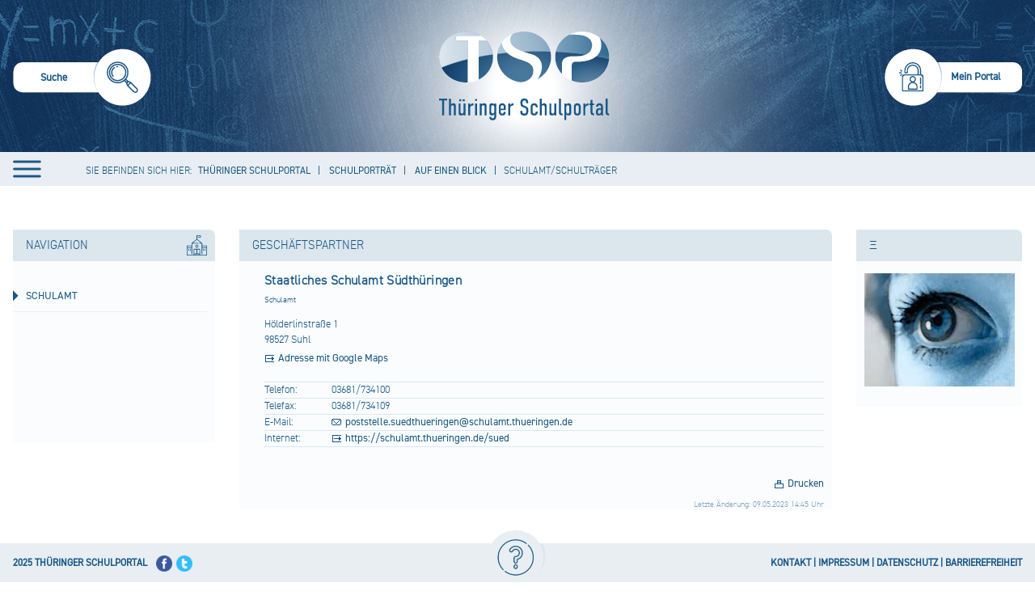

--- FILE ---
content_type: text/css
request_url: https://www.schulportal-thueringen.de/html/css/main.css
body_size: 22880
content:
.aui ul, .aui ol {
    margin: 0 0 10px 25px;
    padding: 0;
}



.aui .farbschema1 .tispo_detailView a {
    color: #be0006;
}
.aui .farbschema1 div.tispo_searchResults a {
    color: #be0006;
}
.aui .farbschema1 .tispo_style2 a {
    color: #be0006;
}
.aui .farbschema2 .tispo_detailView a {
    color: #054295;
}
.aui .farbschema2 div.tispo_searchResults a {
    color: #054295;
}
.aui .farbschema2 .tispo_style2 a {
    color: #054295;
}
.aui .farbschema2 a.topdev_link {
    color: #c00;
}
.aui .farbschema2 .journal-content-article ul {
    list-style-image: url("/layout/css/color_schemes/../../images/tispo/design/bullet_blue.gif");
    list-style-type: none;
    margin: 5px 0 10px 15px;
    padding: 0;
}
.aui .hilfe.site {
    background: #fff none repeat scroll 0 0;
}
.aui .hilfe #main-content {
    background: #fff none repeat scroll 0 0;
    padding-top: 5px;
}
.aui .hilfe #banner {
    background: #fff none repeat scroll 0 0;
}
.aui .hilfe .portlet-column {
    background: #fff none repeat scroll 0 0;
}
.aui .hilfe #banner .site-title {
    background: rgba(0, 0, 0, 0) url("/layout/css/color_schemes/../../images/tispo/design/specific/banner_help.jpg") no-repeat scroll 0 30px;
    height: 70px;
}
.aui .hilfe #tispofo_impressum {
    background-color: #fff;
    color: #000;
    font-size: 8pt;
    position: absolute;
    right: 120px;
    top: 57px;
}
.aui .hilfe #footer, .aui .hilfe #footer p {
    font-size: 1pt;
    height: 0;
    margin: 0;
    padding: 0;
}
.aui .hilfe #navigation {
    display: none;
}
.aui .hilfe #breadcrumbs {
    display: none;
}
.aui .hilfe li.sign-in {
    display: none;
}
.aui .hilfe table.topdev_help_tsp {
    border-top: 1px solid #ccc;
}
.aui .hilfe table.topdev_help_tsp td {
    border-bottom: 1px solid #ccc;
    padding: 5px;
}
.aui .hilfe table.topdev_help_tsp td.leftborder {
    border-left: 1px solid #ccc;
}
.aui .hilfe table.topdev_help_tsp td.rightborder {
    border-right: 1px solid #ccc;
}
.aui .hilfe div.nav-menu {
    margin: 0 -10px 20px 0;
}
.aui .hilfe .nav-menu a {
    color: #0879d5;
    font-size: 12px;
    font-weight: bold;
}
.aui .hilfe .nav-menu h2 {
    line-height: 13px;
    margin-bottom: 0;
}
.aui .hilfe .nav-menu li a {
    font-weight: normal;
}
.aui .hilfe .nav-menu ul {
    list-style: outside none none;
    margin-left: 0;
}
.aui .hilfe .nav-menu li a {
    vertical-align: middle;
}
.aui .hilfe .nav-menu ul > li > a.selected, .aui .hilfe .nav-menu ul > li.open > a {
    font-weight: bold;
}
.aui .hilfe .nav-menu ul.level-1 > li > a {
    background: rgba(0, 0, 0, 0) none repeat scroll 0 center;
}
.aui .hilfe .nav-menu ul.level-2 li a, .aui .hilfe .nav-menu ul.level-3 li a {
    background: transparent none repeat scroll 0 0;
}
.aui .hilfe .nav-menu ul.level-1 > li {
    border-bottom: 1px dotted #6596b5;
    margin-left: 5px;
    margin-right: 5px;
    padding: 5px 0;
    text-align: left;
}
.aui .hilfe .nav-menu ul {
    font: 100%/1.2 Arial,Helvetica,Verdana,sans-serif;
    margin: 0;
}
.aui .hilfe .nav-menu ul.level-1 > li a {
    color: #0879d5;
    padding-left: 2px;
    text-align: left;
}
.aui .hilfe .nav-menu ul.level-1 > li > a.selected, .aui .hilfe .nav-menu ul.level-1 > li.open > a, .aui .hilfe .nav-menu ul.level-2 > li > a.selected, .aui .hilfe .nav-menu ul.level-2 > li.open > a {
    color: #0879d5;
}
.aui .hilfe .nav-menu ul.level-1 > li:first-child {
    border-top: 1px dotted #6596b5;
    margin-top: 8px;
}
.aui .hilfe .nav-menu ul.level-2 > li {
    border-bottom: 1px dotted #6596b5;
    margin-left: 10px;
    padding: 5px 0;
    text-align: left;
}
.aui .hilfe .nav-menu ul.level-2 > li:first-child {
    border-top: 1px dotted #6596b5;
    margin-top: 8px;
}
.aui .hilfe .nav-menu ul.level-2 > li.selected, .aui .hilfe .nav-menu ul.level-2 > li.open {
    color: #0879d5;
}
.aui .hilfe .nav-menu ul li.selected > a.selected {
    color: #0879d5;
}
.aui .hilfe .nav-menu ul.level-2 > li a {
    color: #0879d5;
    font-size: 11px;
    padding-left: 2px;
}
.aui .hilfe .nav-menu ul.level-3 li {
    border-bottom: 1px dotted #6596b5;
    margin-left: 10px;
    padding-bottom: 3px;
    padding-top: 3px;
}
.aui .hilfe .nav-menu ul.level-3 > li:first-child {
    border-top: 1px dotted #6596b5;
    margin-top: 8px;
}
.aui .hilfe .journal-content-article ul {
    list-style: outside none disc;
}
.aui .hilfe a, .aui .hilfe a:hover, .aui .hilfe a:focus {
    color: #0879d5;
}
.aui .separator {
    border-color: #bfbfbf transparent #fff;
    border-style: solid;
    border-width: 1px 0;
}
.aui #wrapper {
    position: relative;
}
.aui .site-title a:hover {
    text-decoration: none;
}
.aui .site-title .site-name {
    display: inline-block;
}
.aui #skip-to-content:focus {
    clip: rect(auto, auto, auto, auto);
    margin-top: 35px;
    right: 5px;
    z-index: 200;
}
.aui #sign-in {
    background: rgba(0, 0, 0, 0) url("/layout/images/common/key.png") no-repeat scroll 3px 50%;
    font-weight: bold;
    padding: 5px 5px 5px 25px;
    position: absolute;
    right: 0;
    top: -1.2em;
}
.aui .redirected-to-message {
    margin-right: 10px;
}
.aui .redirected-to-message a {
    background: #ecfbff none repeat scroll 0 0;
    border: 1px solid #ade5fa;
    color: #8d8d8d;
    padding: 5px;
}
.aui .site-navigation {
    margin-bottom: 6px;
}
.aui .taglib-portal-message {
    margin-bottom: 0;
}
.aui .dockbar.navbar .nav li.dropdown.active .dropdown-toggle {
    background-color: transparent;
}
.aui .dockbar.navbar .nav li.dropdown.active .dropdown-toggle:hover {
    color: #fff;
}
.aui .dockbar.navbar .nav li.dropdown.staging-toggle .dropdown-menu {
    background-color: #55b8ec;
}
.aui .dockbar.navbar .nav > li > a {
    margin: 0 5px 0 0;
    padding: 6px 10px;
}
.aui .dockbar.navbar .nav > li > a:hover {
    background-color: #2fa4f5;
}
.aui .dockbar .info-button {
    top: 9px;
}
.aui .dockbar .info-button a {
    margin-top: -4px;
}
.aui .dockbar .info-button a:hover {
    color: #fff;
}
.aui .dockbar .staging-bar .staging-toggle {
    color: #fff;
}
.aui .dockbar .staging-bar .staging-toggle li a {
    color: #fff;
    font-weight: 300;
    text-decoration: none;
}
.aui .dockbar .staging-bar .staging-toggle .btn-link {
    color: #fff;
    font-size: 12px;
}
.aui .dockbar .page-customization-bar .btn {
    border-color: transparent;
}
.aui .dockbar .page-customization-bar .btn:hover, .aui .dockbar .page-customization-bar .btn:focus {
    background: transparent none repeat scroll 0 0;
    text-decoration: underline;
}
.aui .dockbar .navbar-inner, .aui .dockbar-split .dockbar .navbar-inner {
    background-color: #118ade;
    background-image: linear-gradient(#118ade 0px, #118ade 47%, #1273c7 100%);
}
.aui .dockbar .navbar-inner .nav > li, .aui .dockbar-split .dockbar .navbar-inner .nav > li {
    background-color: #118ade;
    background-image: linear-gradient(#118ade 0px, #118ade 47%, #1273c7 100%);
}
.aui .dockbar-split .dockbar .info-button {
    top: 9px;
}
.aui .dockbar-split .dockbar .navbar-inner .nav-account-controls {
    border-top: 1px solid #00aeff;
}
.aui .dockbar-split .dockbar .navbar-inner .nav-account-controls.nav-account-controls-notice {
    margin-top: 10px;
    top: 50px;
}
.aui .dockbar-split .dockbar .navbar-inner .nav-add-controls {
    background: transparent none repeat scroll 0 0;
    border-top-width: 0;
}
.aui .dockbar-split .dockbar .navbar-inner .nav-add-controls.nav-add-controls-notice {
    top: 70px;
}
.aui .dockbar-split .dockbar .navbar-inner .nav-add-controls > li {
    background-color: transparent;
    background-image: none;
}
.aui .dockbar-split .dockbar .navbar-inner .nav-add-controls > li > a {
    background: #45cbf5 none repeat scroll 0 0;
    line-height: inherit;
    padding: 6px 8px;
}
@media (max-width: 979px) {
    .aui .dockbar-split .dockbar .navbar-inner .nav-add-controls > li > a {
        background: transparent none repeat scroll 0 0;
    }
}
.aui .dockbar-split .dockbar .navbar-inner .nav-add-controls > li > a:hover {
    background: #5bbae8 none repeat scroll 0 0;
}
.aui .dockbar-split .dockbar .navbar-inner .nav-add-controls > li > a.toggle-controls-link {
    background: #92f545 none repeat scroll 0 0;
}
@media (max-width: 979px) {
    .aui .dockbar-split .dockbar .navbar-inner .nav-add-controls > li > a.toggle-controls-link {
        background: transparent none repeat scroll 0 0;
    }
}
.aui .dockbar-split .dockbar .navbar-inner .page-customization-bar {
    background-color: rgba(109, 168, 228, 0.9);
    line-height: 20px;
}
.aui .dockbar-split .dockbar .navbar-inner .page-customization-bar-text {
    height: 43px;
}
.aui .dockbar-split .dockbar .navbar-inner .staging-bar {
    margin: 6px 0;
}
.aui .dockbar-split .dockbar .navbar-inner .staging-bar > li {
    background: transparent none repeat scroll 0 0;
}
.aui #navigation .add-page-editor input {
    margin-top: 0;
}
.aui #navigation .brand {
    margin-left: 0;
    padding: 0 20px 0 0;
}
.aui #navigation .brand img {
    height: 40px;
    width: auto;
}
.aui #navigation .nav li.dropdown > .dropdown-toggle .caret {
    border-bottom-color: #fff;
    border-top-color: #fff;
}
.aui #navigation .nav li.open > a {
    background-color: #a3a3a3;
    color: #fff;
}
.aui #navigation .nav li.active > a {
    background-color: #118ade;
}
.aui #navigation .nav > li > a {
    padding: 4px 15px 5px;
}
.aui #navigation .nav .dropdown-menu {
    background: #00acff none repeat scroll 0 0;
    border-width: 0;
    margin: 0;
}
.aui #navigation .nav .dropdown-menu::after, .aui #navigation .nav .dropdown-menu::before {
    border-width: 0;
}
.aui #navigation .nav .dropdown-menu a {
    color: #fff;
}
.aui #navigation .nav .dropdown-menu a:hover {
    background: rgba(0, 0, 0, 0) none repeat scroll 0 center;
    text-decoration: underline;
}
.aui #navigation .navbar-inner {
    background: #555 none repeat scroll 0 0;
    border-width: 0;
    min-height: 36px;
}
.aui #navigation .navbar-inner li a {
    color: #fff;
}
.aui .modify-pages .delete-tab {
    background: #555 none repeat scroll 0 0;
    border: 2px solid #fff;
    color: #fff;
    font-size: 16px;
    padding: 4px;
    right: -10px;
    top: 0;
    z-index: 300;
}
.aui .breadcrumb {
    background-color: #fafafa;
}
.aui #breadcrumbs {
    margin-bottom: 45px;
}
.aui #breadcrumbs .breadcrumb {
    margin-bottom: 0;
}
.aui .portlet-content, .aui .portlet-minimized .portlet-content-container {
    -moz-border-bottom-colors: none;
    -moz-border-left-colors: none;
    -moz-border-right-colors: none;
    -moz-border-top-colors: none;
    border-color: #eaeaea;
    border-image: none;
    border-style: solid;
    border-width: 0 1px 1px;
    padding: 12px 10px 10px;
}
.aui .portlet-topper {
    background: #d3d3d3 none repeat scroll 0 0;
    color: #fff;
    padding: 0;
}
.aui .portlet-topper .portlet-title {
    font-size: 1em;
    font-weight: normal;
    line-height: 2.2;
    margin: 0;
}
.aui .portlet-topper .portlet-title i, .aui .portlet-topper .portlet-title span img {
    display: none;
}
.aui .portlet-topper .portlet-topper-toolbar {
    font-size: 0.8em;
    margin: -10px 0 0;
    padding: 0;
    right: 10px;
    top: 50%;
}
.aui .lfr-configurator-visibility .portlet-topper {
    background-color: #a9a9a9;
}
.aui .portlet-borderless-bar .portlet-options .dropdown-toggle {
    background-image: url("/layout/images/portlet/options_borderless.png");
}
.aui .signed-in.controls-visible .portlet-title {
    padding-right: 80px;
}
.aui .portlet-asset-publisher .asset-content, .aui .portlet-asset-publisher .asset-summary, .aui .portlet-asset-publisher .asset-title, .aui .portlet-asset-publisher .header-title, .aui .portlet-asset-publisher li.title-list, .aui .portlet-blogs .entry-body, .aui .portlet-blogs .entry-title, .aui .portlet-blogs .header-title, .aui .portlet-journal-content .journal-content-article, .aui .portlet-message-boards .header-title, .aui .portlet-message-boards .thread-body {
    hyphens: auto;
    word-break: break-all;
}
.aui .portlet-icons {
    float: none;
}
.aui .page-maximized .portlet-icons {
    font-size: 11px;
}
.aui .dropdown-menu > li.portlet-close > a {
    color: #c00;
    font-weight: bold;
}
.aui .dropdown-menu > li.portlet-close > a:focus, .aui .dropdown-menu > li.portlet-close > a:hover {
    background-color: #c00;
    background-image: none;
    color: #fff;
}
.aui .update-reminder-query .control-group {
    max-width: 350px;
}
.aui .update-reminder-query .reminder-query-answer {
    height: 30px;
    width: 100%;
}
.aui .update-reminder-query .reminder-query-question {
    width: 100%;
}
.aui .navbar-inner .nav.staging-bar {
    border-top-width: 0;
    position: static;
}
.aui .navbar-inner .nav.staging-bar li .page-variations {
    display: inline-block;
    margin-left: 8px;
}
.aui .navbar-inner .nav.staging-bar li .page-variations a {
    text-decoration: none;
}
.aui .navbar-inner .nav.staging-bar li.dropdown {
    position: static;
}
.aui .portlet-staging-bar .row-fluid .layout-revision-info .layout-revision-version label {
    color: #b6ddf5;
}
.aui .portlet-staging-bar .label-submit {
    background-color: #469de3;
}
.aui .portlet-staging-bar .layout-branch-selector .icon-caret-down, .aui .portlet-staging-bar .layout-set-branch-selector .icon-caret-down {
    background-color: #469de3;
}
.aui .portlet-staging-bar .page-variations-options .lfr-icon-menu, .aui .portlet-staging-bar .site-pages-variation-options .lfr-icon-menu {
    background-color: #50afe9;
}
.aui .portlet-staging-bar .page-variations-options .lfr-icon-menu .icon-globe, .aui .portlet-staging-bar .page-variations-options .lfr-icon-menu .icon-file, .aui .portlet-staging-bar .site-pages-variation-options .lfr-icon-menu .icon-globe, .aui .portlet-staging-bar .site-pages-variation-options .lfr-icon-menu .icon-file {
    background-color: #469de3;
}
.aui #footer {
    text-align: right;
}
.aui .lfr-hudcrumbs {
    position: fixed;
    top: 0;
    z-index: 300;
}
.aui .lfr-hudcrumbs .breadcrumb {
    background: rgba(0, 0, 0, 0.8) none repeat scroll 0 0;
}
.aui .lfr-hudcrumbs .breadcrumb li a, .aui .lfr-hudcrumbs .breadcrumb li span {
    color: #fff;
}
.aui .lfr-panel-container {
    background-color: transparent;
}
.aui .lfr-portlet-title-editable-content .field {
    display: inline;
    float: none;
}
.aui .portlet-journal-content .lfr-icon-actions {
    margin-bottom: 3px;
}
.aui #navigation .nav li.open > a {
    box-shadow: none;
}
.aui #navigation .nav .dropdown-menu {
    border-radius: 0;
}
.aui #navigation .nav > .active > a {
    background-color: #118ade;
    background-image: linear-gradient(#118ade 0px, #118ade 47%, #1273c7 100%);
    box-shadow: none;
}
.aui #navigation .navbar-inner {
    border-radius: 0;
    box-shadow: none;
}
.aui #navigation .navbar-inner li a {
    text-shadow: none;
}
.aui .update-reminder-query .reminder-query-answer {
    box-sizing: border-box;
}
.aui .modify-pages .delete-tab {
    border-radius: 50%;
    text-shadow: none;
    transition: opacity 0.3s ease 0s;
}
.aui .modify-pages .delete-tab:hover {
    box-shadow: 0 1px 1px -1px black;
}
.aui .portlet-borderless-bar, .aui .portlet-content .lfr-icon-actions {
    border-radius: 20px;
    box-shadow: 0 1px 3px black inset;
}
.aui .portlet-content, .aui .portlet-minimized .portlet-content-container {
    border-radius: 0 0 3px 3px;
}
.aui .portlet-minimized .portlet-content {
    border-width: 0;
}
.aui .portlet-minimized .portlet-topper {
    border-radius: 3px;
}
.aui .portlet-nested-portlets .portlet-body .portlet, .aui .portlet-nested-portlets .portlet-body .portlet-borderless-container {
    box-shadow: none;
}
.aui .portlet-topper {
    border-radius: 3px 3px 0 0;
}
.aui .dockbar .staging-bar .staging-toggle > a {
    border-radius: 3px;
}
.aui .dockbar-split .dockbar .navbar-inner {
    box-shadow: none;
    text-shadow: none;
}
@media (max-width: 979px) {
    .aui .dockbar-split .dockbar .navbar-inner {
        background-color: #118ade;
        background-image: linear-gradient(#118ade, #1273c7);
    }
}
.aui .dockbar-split .dockbar .navbar-inner .nav li.dropdown.open > .dropdown-toggle {
    background-color: #0ea6f9;
    background-image: linear-gradient(#0ea6f9, #0993dd);
    box-shadow: none;
}
.aui .dockbar-split .dockbar .navbar-inner .nav li.dropdown.active > .staging-link.dropdown-toggle {
    background-color: #55b8ec;
    background-image: none;
}
.aui .lfr-hudcrumbs ul {
    border-top-left-radius: 0;
    border-top-right-radius: 0;
}
.aui .lfr-hudcrumbs .breadcrumb li a, .aui .lfr-hudcrumbs .breadcrumb li span {
    text-shadow: -1px -1px black;
}
.aui.ie8 .dockbar-split .dockbar .navbar-inner .info-button a {
    margin-top: -2px;
}
.aui .tispo_cn_groupHeading {
    color: #666;
    font-size: 110%;
    font-weight: lighter;
    line-height: 1.4em;
    padding-bottom: 12px;
    padding-top: 5px;
    text-align: left;
}
.aui .tispo_portlet .tispo_form label {
    min-height: 20px;
}
.aui .ie div.tispo_portlet a, .aui .ie div.tispo_form a {
    padding-bottom: 1px;
    padding-top: 1px;
}
.aui .trident_ie div.tispo_portlet a, .aui .trident_ie div.tispo_form a {
    padding-top: 1px;
}
.aui .aui.ie .modal-body.dialog-iframe-bd, .aui .aui.safari .modal-body.dialog-iframe-bd {
    overflow: hidden;
}
.aui div.tispo_img_checked {
    background-image: url("/layout/images/tispo/design/checked.gif");
    background-repeat: no-repeat;
    height: 17px;
    position: relative;
    width: 20px;
}
.aui .tispo_htmlUserContent blockquote {
    border-left: medium none;
}
.aui .tispo_errorListing ul li {
    color: red;
}
.aui .tispo_detailView a {
    color: #054295;
    font-size: 100%;
}
.aui .tispo_detailView h3 {
    margin-bottom: 0;
}
.aui .tispo_successful_saved {
    color: green;
}
.aui .tispo_labelValueView ul {
    margin: 0 0 0 15px;
    padding: 0;
}
.aui div.tispo_portlet li:nth-child(n+2) {
    margin-top: 3px;
}
.aui .tispo_detailView .tispo_ln_tsp ul {
    margin-left: 0;
    padding-left: 0;
}
.aui div.tispo_detailView ul li {
    list-style-image: url("/layout/images/tispo/design/bullet.gif");
    list-style-type: none;
    padding: 0;
}
.aui div.tispo_dropdownList {
    max-height: 600px;
    max-width: 350px;
}
.aui td[abbr="tispo_textfield"] div.tispo_dropdownList {
    max-height: none;
    max-width: none;
}
.aui div.tispo_dropdownList ul li {
    list-style-image: url("/layout/images/tispo/design/bullet.gif");
    list-style-type: none;
    padding: 0;
}
.aui ul.tispo_linkList li {
    list-style-image: url("/layout/images/tispo/design/bullet.gif");
    list-style-type: none;
    margin: 5px;
}
.aui div.tispo_dropdownList ul li.tispo_selected a {
    color: black;
    font-weight: bolder;
}
.aui div.tispo_dropdownList ul li a b {
    color: black;
    font-weight: bolder;
}
.aui div.tispo_searchForm td {
    padding-bottom: 2px;
    padding-left: 8px;
    padding-right: 3px;
}
.aui .ie div.tispo_searchForm td {
    padding-bottom: 0;
}
.aui div.tispo_searchForm td.tispo_noRightSpace {
    margin-right: 0;
    padding-right: 1px;
}
.aui .ie div.tispo_searchForm td.tispo_doRightSpace {
    padding-right: 4px;
}
.aui div.tispo_searchForm td td {
    padding-left: 0;
}
.aui .ie div.tispo_searchForm td {
    padding-bottom: 3px;
}
.aui .ie div.tispo_searchForm td td {
    padding-bottom: 0;
}
.aui div.tispo_searchForm input[type="text"] {
    background-color: white;
    border: 1px solid #a5aeb5;
    height: 18px;
    width: 100%;
}
.aui div.tispo_searchForm input[readonly] {
    background-color: white;
    border: 1px solid #a5aeb5;
    cursor: default;
    height: 18px;
}
.aui input.topdev_checkbox {
    margin-top: 3px;
}
.aui input[type="checkbox"], .aui input[type="radio"] {
    margin-top: 0;
    vertical-align: top;
    margin-right: 0;
    margin-left: 0;
}

.aui td.tispo_label, .aui .tispo_cn_grid.tispo_cn_gridType_form .tispo_label {
    padding-top: 2px;
}
.aui td.tispo_textValue, .aui div.tispo_form td.tispo_textValue
{
    vertical-align: top;
    padding-top: 2px;
    height: 20px;
}

.aui td.tispo_cn_toplabel {
    font-style: italic;
    padding-bottom: 5px;
    padding-top: 2px;
    vertical-align: top;
}
.aui div.tispo_searchForm select {
    width: 100%;
}
.aui table.tispo_matrixlist table.tispo_composition > tr > td, .aui div.tispo_detailView table.tispo_matrixlist table.tispo_composition > tr > td, .aui div.tispo_detailView table.tispo_matrixlist table.tispo_composition > tbody tr > td, .aui div.tispo_searchResults table.tispo_matrixlist table.tispo_composition > tr > td, .aui div.tispo_searchResults table.tispo_matrixlist table.tispo_composition > tbody > tr > td, .aui table.tispo_composition > tbody > tr > td, .aui table.tispo_composition > tr > td {
    border: 0 none;
}
.aui table.tispo_composition > tbody > tr.tispo_row_odd > td, .aui table.tispo_composition > tr.tispo_row_odd > td {
    background-color: #eee;
}
.aui table.tispo_aspect_padding > tbody > tr > td, .aui table.tispo_aspect_padding > tr > td {
    padding: 4px;
}
.aui table.tispo_subtable td.tispo_multiselect_field {
    padding-right: 3px;
}
.aui .ie table.tispo_subtable td.tispo_multiselect_dropdown {
    background-image: url("/layout/images/tispo/design/dropdown.gif");
    background-position: 0 1px;
    background-repeat: no-repeat;
    margin: 0;
    padding: 0;
}
.aui table.tispo_subtable td.tispo_multiselect_dropdown {
    background-image: url("/layout/images/tispo/design/dropdown.gif");
    background-position: 0 0;
    background-repeat: no-repeat;
    margin: 0;
    padding: 0;
}
.aui table.tispo_subtable td {
    margin: 0;
    padding: 0;
}
.aui div.tispo_searchForm img.tispo_multiselect {
    height: 17px;
    width: 20px;
}
.aui .ie div.tispo_searchForm img.tispo_multiselect {
    margin-top: 2px;
}
.aui *:not(hr) div.tispo_searchForm img.tispo_multiselect {
    margin-left: 0;
}
.aui div.tispo_resultBar td {
    padding: 2px;
}
.aui div.tispo_searchResults {
    margin-top: 10px;
}
.aui table.tispo_matrixlist, .aui div.tispo_searchResults table.tispo_matrixlist, .aui div.tispo_detailView table.tispo_matrixlist {
    background-color: #cedfe9;
    border-spacing: 1px;
}
.aui table.tispo_matrixlist tr.tispo_row_heading th, .aui div.tispo_searchResults table.tispo_matrixlist tr.tispo_row_heading th, .aui div.tispo_detailView table.tispo_matrixlist tr.tispo_row_heading th {
    background-color: #fff;
    border: 1px solid #cedfe9;
    padding: 3px;
    vertical-align: top;
}
.aui div.tispo_searchResults table.hitlist tr.tispo_row_heading_borderless th {
    background-color: #fff;
    border: 0 solid white;
    vertical-align: top;
}
.aui td.tispo_row_deleted, .aui td.tispo_row_deleted td {
    text-decoration: line-through;
}
.aui div.tispo_detailView table.tispo_blocklist tr.tispo_row_odd td, .aui div.tispo_detailView table.tispo_blocklist tr.tispo_row_odd_selected td {
    background-color: #eee;
    padding: 3px;
    vertical-align: top;
}
.aui div.tispo_detailView table.tispo_blocklist tr.tispo_row_normal td, .aui div.tispo_detailView table.tispo_blocklist tr.tispo_row_normal_selected td {
    background-color: #fff;
    padding: 3px;
    vertical-align: top;
}
.aui table.tispo_matrixlist td {
    padding: 3px;
}
.aui table.tispo_matrixlist tr.tispo_row_odd > td, .aui div.tispo_searchResults table.tispo_matrixlist tr.tispo_row_odd > td, .aui div.tispo_searchResults table.tispo_matrixlist tr.tispo_row_odd_selected > td, .aui div.tispo_detailView table.tispo_matrixlist tr.tispo_row_odd > td, .aui div.tispo_detailView table.tispo_matrixlist tr.tispo_row_odd_selected > td {
    background-color: #eee;
    border: 1px solid #cedfe9;
    padding: 3px;
    vertical-align: top;
}
.aui table.tispo_matrixlist tr.tispo_row_normal > td, .aui div.tispo_searchResults table.tispo_matrixlist tr.tispo_row_normal > td, .aui div.tispo_searchResults table.tispo_matrixlist tr.tispo_row_normal_selected > td, .aui div.tispo_detailView table.tispo_matrixlist tr.tispo_row_normal > td, .aui div.tispo_detailView table.tispo_matrixlist tr.tispo_row_normal_selected > td {
    background-color: #fff;
    border: 1px solid #cedfe9;
    padding: 3px;
    vertical-align: top;
}
.aui div.tispo_searchResults table.tispo_matrixlist tr.tispo_row_odd td.tispo_icons, .aui div.tispo_searchResults table.tispo_matrixlist tr.tispo_row_normal td.tispo_icons, .aui div.tispo_detailView table.tispo_matrixlist tr.tispo_row_odd td.tispo_icons, .aui div.tispo_detailView table.tispo_matrixlist tr.tispo_row_normal td.tispo_icons {
    background-color: #fff;
}

.aui table.tispo_matrixlist tr.tispo_row_odd.tispo_cn_selected > td.tispo_marker,
.aui table.tispo_matrixlist tr.tispo_row_normal.tispo_cn_selected > td.tispo_marker,
.aui table.tispo_matrixlist tr.tispo_row_odd_selected td.tispo_marker,
.aui table.tispo_matrixlist tr.tispo_row_odd.tispo_row_selected td.tispo_marker,
.aui table.tispo_matrixlist tr.tispo_row_normal.tispo_row_selected td.tispo_marker,
.aui div.tispo_searchResults table.tispo_matrixlist tr.tispo_row_odd.tispo_cn_selected > td.tispo_marker,
.aui div.tispo_searchResults table.tispo_matrixlist tr.tispo_row_normal.tispo_cn_selected > td.tispo_marker,
.aui div.tispo_searchResults table.tispo_matrixlist tr.tispo_row_odd_selected td.tispo_marker,
.aui div.tispo_searchResults table.tispo_matrixlist tr.tispo_row_normal_selected td.tispo_marker,
.aui div.tispo_searchResults table.tispo_matrixlist tr.tispo_row_odd.tispo_row_selected td.tispo_marker,
.aui div.tispo_searchResults table.tispo_matrixlist tr.tispo_row_normal.tispo_row_selected td.tispo_marker,
.aui div.tispo_detailView table.tispo_matrixlist tr.tispo_row_odd.tispo_cn_selected > td.tispo_marker,
.aui div.tispo_detailView table.tispo_matrixlist tr.tispo_row_normal.tispo_cn_selected > td.tispo_marker,
.aui div.tispo_detailView table.tispo_matrixlist tr.tispo_row_odd_selected td.tispo_marker,
.aui div.tispo_detailView table.tispo_matrixlist tr.tispo_row_normal_selected td.tispo_marker,
.aui div.tispo_detailView table.tispo_matrixlist tr.tispo_row_odd.tispo_row_selected td.tispo_marker,
.aui div.tispo_detailView table.tispo_matrixlist tr.tispo_row_normal.tispo_row_selected td.tispo_marker
{
    background-color: #bbc;
}
.aui table.tispo_matrixlist tr.tispo_row_odd td.tispo_marker, .aui div.tispo_searchResults table.tispo_matrixlist tr.tispo_row_odd td.tispo_marker, .aui div.tispo_searchResults table.tispo_matrixlist tr.tispo_row_normal td.tispo_marker, .aui div.tispo_detailView table.tispo_matrixlist tr.tispo_row_odd td.tispo_marker, .aui div.tispo_detailView table.tispo_matrixlist tr.tispo_row_normal td.tispo_marker {
    background-color: #fff;
}
.aui table.tispo_matrixlist tr.tispo_row_odd.tispo_row_selected td.tispo_marker, .aui table.tispo_matrixlist tr.tispo_row_normal.tispo_row_selected td.tispo_marker {
    background-color: #bbc;
}
tr.tispo_cn_lastAccessed td.tispo_content, tr.tispo_cn_lastAccessed td.tispo_content td, td.lastAccessed
{
	background: #c9c9c9 !important;
	background-color: #c9c9c9 !important;
}

.aui div.tispo_wizard table.tispo_checklist {
    background-color: #cedfe9;
    border-spacing: 1px;
    margin-left: 15px;
}
.aui div.tispo_wizard table.tispo_checklist tr.tispo_row_heading th {
    background-color: #fff;
    border: 1px solid #cedfe9;
    padding: 3px;
    vertical-align: top;
}
.aui div.tispo_wizard table.tispo_checklist tr.tispo_row_odd td {
    background-color: #eee;
    border: 1px solid #cedfe9;
    padding: 3px;
    vertical-align: top;
}
.aui div.tispo_wizard table.tispo_checklist tr.tispo_row_normal td {
    background-color: #fff;
    border: 1px solid #cedfe9;
    padding: 3px;
    vertical-align: top;
}
.aui div.tispo_searchResults table.hitlist th, .aui div.tispo_searchResults table.hitlist td.tispo_marker {
    background-color: #eee;
    border: 1px solid #cedfe9;
    padding: 5px 5px 0;
}
.aui div.tispo_searchResults table.hitlist td.tispo_marker {
    width: 15px;
}
.aui div.tispo_searchResults table.hitlist td.tispo_content div.tispo_rowBookmarked p.tispo_result_contentBox {
    background: rgba(0, 0, 0, 0) url("/layout/images/tispo/design/icons/bookmark.gif") no-repeat scroll 0 5px;
}
.aui div.tispo_searchResults table.hitlist td.tispo_content, .aui div.tispo_searchResults table.hitlist th, .aui div.tispo_searchResults table.hitlist td.tispo_content_current {
    background: rgba(0, 0, 0, 0) url("/layout/images/tispo/design/lists/row_background.jpg") repeat-x scroll 0 0;
    border-bottom: 1px solid #cedfe9;
    border-right: 1px solid #cedfe9;
    border-top: 1px solid #cedfe9;
    padding: 5px 12px 0;
    vertical-align: top;
}
.aui div.tispo_searchResults table.hitlist tr.tispo_cn_lastAccessed td.tispo_content {
    background: #c9c9c9 none repeat scroll 0 center;
}
.aui div.tispo_searchResults table.hitlist td.tispo_content:first-child {
    border-left: 1px solid #cedfe9;
}
.aui div.tispo_searchResults table.hitlist td.tispo_content_current {
    background: #eee url("") repeat scroll 0 0;
    border-left: 2px solid #555;
}
.aui div.tispo_searchResults table.hitlist td.tispo_content_current table.tispo_headContent td {
    background-color: #eee;
}
.aui div.tispo_searchResults table.hitlist td.tispo_content p {
    font-style: italic;
    padding-bottom: 0;
    padding-left: 20px;
    padding-top: 8px;
}
.aui div.tispo_searchResults table.hitlist table.tispo_headContent td {
    font-size: 14px;
}
.aui div.tispo_searchResults table.hitlist tr.tispo_row_odd_selected td.tispo_marker {
    background-color: #bbc;
}
.aui div.tispo_searchResults table.hitlist tr.tispo_row_normal_selected td.tispo_marker {
    background-color: #bbc;
}
.aui div.tispo_searchResults a {
    color: #054295;
    font-size: 100%;
    font-weight: normal;
}
.aui div.tispo_form .error {
    color: red;
}
.aui div.tispo_form td.tispo_label {
    padding-top: 2px;
}
.aui p.tispo_checkbox_button {
    float: left;
    margin-right: 2px;
}
.aui p.tispo_checkbox_label {
    margin-left: 15px;
}
.aui div.tispo_checkbox table td {
    margin-top: 2px;
    padding-top: 2px;
    vertical-align: top;
}
.aui div.tispo_form td {
    padding-left: 13px;
    padding-right: 5px;
}
.aui .tispo_form td .tispo_text {
    height: 18px;
}
.aui div.tispo_form div.tab_divX {
    background: rgba(0, 0, 0, 0) url("/layout/images/tispo/design/crux.gif") no-repeat scroll left top;
}
.aui table.tispo_form td.obligation, .aui div.tispo_form td.obligation {
    background: rgba(0, 0, 0, 0) url("/layout/images/tispo/design/crux.gif") no-repeat scroll left top;
}
.aui .tispo_cn_grid div.obligation, .aui .tispo_form .tispo_cn_grid div.obligation {
    background: rgba(0, 0, 0, 0) url("/layout/images/tispo/design/crux.gif") no-repeat scroll left top;
}
.aui table.tispo_form tr.tispo_engaged td.obligation:first-child, .aui div.tispo_form tr.tispo_engaged td.obligation:first-child {
    background: rgba(0, 0, 0, 0) url("/layout/images/tispo/design/crux.gif") no-repeat scroll 30px 0;
}
.aui table.tispo_form td.msg_box {
    background-color: #f8f8f8;
    border: 1px solid #5a8777;
    padding-bottom: 5px;
    padding-left: 5px;
    padding-right: 5px;
}
.aui .ie div.tispo_form td {
    padding-bottom: 0;
}
.aui div.tispo_form td.tispo_noRightSpace {
    margin-right: 0;
    padding-right: 1px;
}
.aui div.tispo_form td[abbr="tispo_textfield"] {
    padding-right: 7px;
}
.aui div.tispo_textfield_dropdown {
    background: rgba(0, 0, 0, 0) url("/layout/images/tispo/design/dropdown.gif") no-repeat scroll right 0;
    padding-right: 20px;
}
.aui .ie div.tispo_textfield_dropdown {
    background: rgba(0, 0, 0, 0) url("/layout/images/tispo/design/dropdown.gif") no-repeat scroll right 0;
    padding-right: 20px;
}
.aui div.tispo_form td[abbr="tispo_textfield_dropdown"] {
    padding-right: 5px;
}
.aui div.tispo_form td[abbr="tispo_textarea"] {
    padding-right: 7px;
}
.aui div.tispo_form td[abbr="tispo_datepicker"] {
    padding-right: 4px;
}
.aui div.tispo_form td[abbr="tispo_datepicker"] td.tispo_datepicker_textfield {
    padding-right: 4px;
}
.aui .ie div.tispo_form td.tispo_doRightSpace {
    padding-right: 8px;
}
.aui div.tispo_form td td {
    padding-left: 0;
}
.aui div.tispo_form select {
    height: 20px;
}
.aui div.tispo_form input[type="text"], .aui div.tispo_form input[type="password"] {
    height: 18px;
}
.aui div.tispo_form input[type="text"], .aui div.tispo_form input[type="password"], .aui div.tispo_form input[type="file"], .aui div.tispo_form select, .aui div.tispo_form textarea {
    background-color: white;
    border: 1px solid #a5aeb5;
    box-shadow: none;
    color: #000;
    font-family: Arial,Verdana,sans-serif;
    font-size: 12px;
    margin-bottom: 2px;
    width: 100%;
}
.aui div.tispo_form .tispo_cn_grid input[type="text"],
.aui div.tispo_form .tispo_cn_grid input[type="password"],
.aui div.tispo_form .tispo_cn_grid input[type="file"],
.aui div.tispo_form .tispo_cn_grid select,
.aui div.tispo_form .tispo_cn_grid textarea
{
    box-sizing: border-box;
}
.aui div.tispo_form input[type="text"], .aui div.tispo_form input[type="password"], .aui div.tispo_form input[type="file"], .aui div.tispo_form textarea {
    padding: 0;
}
.aui div.tispo_form textarea {
    line-height: normal;
    padding-bottom: 1px;
}
.aui b {
    font-weight: bold;
}
.aui div.tispo_form input[type="text"][name="rowsPerPage"] {
    text-align: right;
}
.aui .tispo_form div.tispo_readonly input {
    background-color: #eee;
    border: 1px solid #bbb;
    cursor: default;
}
.aui .tispo_form div.tispo_readonly textarea {
    background-color: #eee;
    border: 1px solid #bbb;
    cursor: default;
}
.aui .tispo_form div.tispo_readonly select {
    background-color: #eee;
    border: 1px solid #bbb;
    color: gray;
    cursor: default;
}
.aui label.tispo_readonly, .aui div.tispo_readonly label, .aui .tispo_form label.tispo_readonly, .aui .tispo_portlet .tispo_form label.tispo_readonly, .aui .tispo_portlet label.tispo_readonly {
    color: gray;
}
.aui table.tispo_subtable td.tispo_multiselect_field {
    padding-right: 3px;
}
.aui .ie table.tispo_subtable td.tispo_multiselect_dropdown {
    background-image: url("/layout/images/tispo/design/dropdown.gif");
    background-position: 0 1px;
    background-repeat: no-repeat;
    margin: 0;
    padding: 0;
}
.aui table.tispo_subtable td.tispo_multiselect_dropdown {
    background-image: url("/layout/images/tispo/design/dropdown.gif");
    background-position: 0 0;
    background-repeat: no-repeat;
    margin: 0;
    padding: 0;
}
.aui table.tispo_subtable td {
    margin: 0;
    padding: 0;
}
.aui div.tispo_form img.tispo_multiselect {
    height: 17px;
    width: 20px;
}
.aui .ie div.tispo_form img.tispo_multiselect {
    margin-top: 2px;
}
.aui *:not(hr) div.tispo_form img.tispo_multiselect {
    margin-left: 0;
}
.aui div.topdev_tag_pagebar a {
    font-size: 100%;
}
.aui div.tispo_searchResults div.topdev_tag_pagebar a.topdev_tag_pagebar_dblBack_disabled, .aui div.tispo_searchResults div.topdev_tag_pagebar a.topdev_tag_pagebar_back_disabled, .aui div.tispo_searchResults div.topdev_tag_pagebar a.topdev_tag_pagebar_dblForward_disabled, .aui div.tispo_searchResults div.topdev_tag_pagebar a.topdev_tag_pagebar_forward_disabled, .aui div.topdev_tag_pagebar a.topdev_tag_pagebar_dblBack_disabled, .aui div.topdev_tag_pagebar a.topdev_tag_pagebar_back_disabled, .aui div.topdev_tag_pagebar a.topdev_tag_pagebar_dblForward_disabled, .aui div.topdev_tag_pagebar a.topdev_tag_pagebar_forward_disabled {
    color: #aaa;
    font-weight: bolder;
}
.aui div.topdev_tag_pagebar a.topdev_tag_pagebar_dblBack, .aui div.topdev_tag_pagebar a.topdev_tag_pagebar_back, .aui div.topdev_tag_pagebar a.topdev_tag_pagebar_dblForward, .aui div.topdev_tag_pagebar a.topdev_tag_pagebar_forward {
    font-weight: bolder;
}
.aui div.tispo_searchResults div.topdev_tag_pagebar a.topdev_tag_pagebar_goToCurrentPage, .aui div.topdev_tag_pagebar a.topdev_tag_pagebar_goToCurrentPage {
    color: black;
    font-weight: bolder;
}
.aui div.tispo_searchResults div.topdev_tag_pagebar a.topdev_tag_pagebar_goToOtherPage, .aui div.topdev_tag_pagebar a.topdev_tag_pagebar_goToOtherPage {
    color: black;
}
.aui div.tispo_searchResults div.topdev_tag_pagebar td.topdev_tag_pagebar_resultInfo, .aui div.topdev_tag_pagebar td.topdev_tag_pagebar_resultInfo {
    color: #777;
    padding-top: 4px;
}
.aui ul.tispo_linklist {
    margin: 5px 0 0;
}
.aui div.tispo_detailView ul.tispo_linklist li {
    list-style: outside none none;
    padding-bottom: 5px;
    padding-left: 17px;
}
.aui div.tispo_detailView ul.tispo_linklist li.tispo_download {
    background: rgba(0, 0, 0, 0) url("/layout/images/tispo/design/icons/links/download.png") no-repeat scroll 0 0;
}
.aui div.tispo_detailView ul.tispo_linklist li.tispo_forward {
    background: rgba(0, 0, 0, 0) url("/layout/images/tispo/design/icons/links/forward.png") no-repeat scroll 0 0;
}
.aui div.tispo_detailView ul.tispo_linklist li.tispo_print {
    background: rgba(0, 0, 0, 0) url("/layout/images/tispo/design/icons/links/print.png") no-repeat scroll 0 0;
}
.aui div.tispo_detailView ul.tispo_linklist li.tispo_mail {
    background: rgba(0, 0, 0, 0) url("/layout/images/tispo/design/icons/links/mail.png") no-repeat scroll 0 0;
}
.aui .tispo_style2 a {
    color: #054295;
    font-size: 95%;
}
.aui a.tispo_check {
    background: rgba(0, 0, 0, 0) url("/layout/images/tispo/design/icons/links/check.png") no-repeat scroll 0 0;

    padding-left: 17px;
}
.aui a.tispo_cn_disabled.tispo_check, .aui a.tispo_check_disabled {
    background: rgba(0, 0, 0, 0) url("/layout/images/tispo/design/icons/links/check_disabled.png") no-repeat scroll 0 0;
    color: gray;

    padding-left: 17px;
}
.aui a.tispo_copy {
    background: rgba(0, 0, 0, 0) url("/layout/images/tispo/design/icons/links/copy.png") no-repeat scroll 0 0;

    padding-left: 17px;
}
.aui a.tispo_cn_disabled.tispo_copy, .aui a.tispo_copy_disabled {
    background: rgba(0, 0, 0, 0) url("/layout/images/tispo/design/icons/links/copy_disabled.png") no-repeat scroll 0 0;
    color: gray;

    padding-left: 17px;
}
.aui a.tispo_preview {
    background: rgba(0, 0, 0, 0) url("/layout/images/tispo/design/icons/links/preview.png") no-repeat scroll 0 0;

    padding-left: 17px;
}
.aui a.tispo_cn_disabled.tispo_preview, .aui a.tispo_preview_disabled {
    background: rgba(0, 0, 0, 0) url("/layout/images/tispo/design/icons/links/preview_disabled.png") no-repeat scroll 0 0;
    color: gray;

    padding-left: 17px;
}
.aui a.tispo_assign {
    background: rgba(0, 0, 0, 0) url("/layout/images/tispo/design/icons/links/assign.png") no-repeat scroll 0 0;

    padding-left: 17px;
}
.aui a.tispo_cn_disabled.tispo_assign, .aui a.tispo_assign_disabled {
    background: rgba(0, 0, 0, 0) url("/layout/images/tispo/design/icons/links/assign_disabled.png") no-repeat scroll 0 0;
    color: gray;

    padding-left: 17px;
}
.aui a.tispo_allocate {
    background: rgba(0, 0, 0, 0) url("/layout/images/tispo/design/icons/links/allocate.png") no-repeat scroll 0 0;

    padding-left: 17px;
}
.aui a.tispo_cn_disabled.tispo_allocate, .aui a.tispo_allocate_disabled {
    background: rgba(0, 0, 0, 0) url("/layout/images/tispo/design/icons/links/allocate_disabled.png") no-repeat scroll 0 0;
    color: gray;

    padding-left: 17px;
}
.aui a.tispo_end {
    background: rgba(0, 0, 0, 0) url("/layout/images/tispo/design/icons/links/end.png") no-repeat scroll 0 0;

    padding-left: 17px;
}
.aui a.tispo_cn_disabled.tispo_end, .aui a.tispo_end_disabled {
    background: rgba(0, 0, 0, 0) url("/layout/images/tispo/design/icons/links/end_disabled.png") no-repeat scroll 0 0;
    color: gray;

    padding-left: 17px;
}
.aui a.tispo_cn_disabled.tispo_end:hover, .aui a.tispo_cn_disabled.tispo_end:focus, .aui a.tispo_end_disabled:hover, .aui a.tispo_end_disabled:focus {
    color: gray;
}
.aui a.tispo_export {
    background: rgba(0, 0, 0, 0) url("/layout/images/tispo/design/icons/links/export.png") no-repeat scroll 0 0;

    padding-left: 17px;
}
.aui a.tispo_cn_disabled.tispo_export, .aui a.tispo_export_disabled {
    background: rgba(0, 0, 0, 0) url("/layout/images/tispo/design/icons/links/export_disabled.png") no-repeat scroll 0 0;
    color: gray;

    padding-left: 17px;
}
.aui a.tispo_cn_disabled.tispo_export:hover, .aui a.tispo_cn_disabled.tispo_export:focus, .aui a.tispo_export_disabled:hover, .aui a.tispo_export_disabled:focus {
    color: gray;
}
.aui a.tispo_intern {
    background: rgba(0, 0, 0, 0) url("/layout/images/tispo/design/icons/links/intern.png") no-repeat scroll 0 0;

    padding-left: 17px;
}
.aui a.tispo_cn_disabled.tispo_intern, .aui a.tispo_intern_disabled {
    background: rgba(0, 0, 0, 0) url("/layout/images/tispo/design/icons/links/intern_disabled.png") no-repeat scroll 0 0;
    color: gray;

    padding-left: 17px;
}
.aui a.tispo_cn_disabled.tispo_intern:hover, .aui a.tispo_cn_disabled.tispo_intern:focus, .aui a.tispo_intern_disabled:hover, .aui a.tispo_intern_disabled:focus {
    color: gray;
}
.aui a.tispo_extern {
    background: rgba(0, 0, 0, 0) url("/layout/images/tispo/design/icons/links/extern.png") no-repeat scroll 0 0;

    padding-left: 17px;
}
.aui a.tispo_cn_disabled.tispo_extern, .aui a.tispo_extern_disabled {
    background: rgba(0, 0, 0, 0) url("/layout/images/tispo/design/icons/links/extern_disabled.png") no-repeat scroll 0 0;
    color: gray;

    padding-left: 17px;
}
.aui a.tispo_cn_disabled.tispo_extern:hover, .aui a.tispo_cn_disabled.tispo_extern:focus, .aui a.tispo_extern_disabled:hover, .aui a.tispo_extern_disabled:focus {
    color: gray;
}
.aui a.tispo_undo_extend {
    background: rgba(0, 0, 0, 0) url("/layout/images/tispo/design/icons/links/undo_extend.png") no-repeat scroll 0 0;

    padding-left: 17px;
}
.aui a.tispo_cn_disabled.tispo_undo_extend, .aui a.tispo_undo_extend_disabled {
    background: rgba(0, 0, 0, 0) url("/layout/images/tispo/design/icons/links/undo_extend_disabled.png") no-repeat scroll 0 0;
    color: gray;

    padding-left: 17px;
}
.aui a.tispo_cn_disabled.tispo_undo_extend:hover, .aui a.tispo_cn_disabled.tispo_undo_extend:focus, .aui a.tispo_undo_extend_disabled:hover, .aui a.tispo_undo_extend_disabled:focus {
    color: gray;
}
.aui a.tispo_do_extend {
    background: rgba(0, 0, 0, 0) url("/layout/images/tispo/design/icons/links/do_extend.png") no-repeat scroll 0 0;

    padding-left: 17px;
}
.aui a.tispo_cn_disabled.tispo_do_extend, .aui a.tispo_do_extend_disabled {
    background: rgba(0, 0, 0, 0) url("/layout/images/tispo/design/icons/links/do_extend_disabled.png") no-repeat scroll 0 0;
    color: gray;

    padding-left: 17px;
}
.aui a.tispo_cn_disabled.tispo_do_extend:hover, .aui a.tispo_cn_disabled.tispo_do_extend:focus, .aui a.tispo_do_extend_disabled:hover, .aui a.tispo_do_extend_disabled:focus {
    color: gray;
}
.aui a.tispo_back {
    background: rgba(0, 0, 0, 0) url("/layout/images/tispo/design/icons/links/back.png") no-repeat scroll 0 0;

    padding-left: 17px;
}
.aui a.tispo_cn_disabled.tispo_back, .aui a.tispo_back_disabled {
    background: rgba(0, 0, 0, 0) url("/layout/images/tispo/design/icons/links/back_disabled.png") no-repeat scroll 0 0;
    color: gray;

    padding-left: 17px;
}
.aui a.tispo_cn_disabled.tispo_back:hover, .aui a.tispo_cn_disabled.tispo_back:focus, .aui a.tispo_back_disabled:hover, .aui a.tispo_back_disabled:focus {
    color: gray;
}
.aui a.tispo_print {
    background: rgba(0, 0, 0, 0) url("/layout/images/tispo/design/icons/links/print.png") no-repeat scroll 0 0;

    padding-left: 17px;
}
.aui a.tispo_cn_disabled.tispo_print, .aui a.tispo_print_disabled {
    background: rgba(0, 0, 0, 0) url("/layout/images/tispo/design/icons/links/print_disabled.png") no-repeat scroll 0 0;
    color: gray;

    padding-left: 17px;
}
.aui a.tispo_cn_disabled.tispo_print:hover, .aui a.tispo_cn_disabled.tispo_print:focus, .aui a.tispo_print_disabled:hover, .aui a.tispo_print_disabled:focus {
    color: gray;
}
.aui a.tispo_help {
    background: rgba(0, 0, 0, 0) url("/layout/images/tispo/design/icons/links/help.png") no-repeat scroll 0 0;

    padding-left: 17px;
}
.aui a.tispo_cn_disabled.tispo_help, .aui a.tispo_help_disabled {
    background: rgba(0, 0, 0, 0) url("/layout/images/tispo/design/icons/links/help_disabled.png") no-repeat scroll 0 0;
    color: gray;

    padding-left: 17px;
}
.aui a.tispo_cn_disabled.tispo_help:hover, .aui a.tispo_cn_disabled.tispo_help:focus, .aui a.tispo_help_disabled:hover, .aui a.tispo_help_disabled:focus {
    color: gray;
}
.aui a.tispo_mail {
    background: rgba(0, 0, 0, 0) url("/layout/images/tispo/design/icons/links/mail.png") no-repeat scroll 0 0;

    padding-left: 17px;
}
.aui a.tispo_cn_disabled.tispo_mail, .aui a.tispo_mail_disabled {
    background: rgba(0, 0, 0, 0) url("/layout/images/tispo/design/icons/links/mail_disabled.png") no-repeat scroll 0 0;
    color: gray;

    padding-left: 17px;
}
.aui a.tispo_cn_disabled.tispo_mail:hover, .aui a.tispo_cn_disabled.tispo_mail:focus, .aui a.tispo_mail_disabled:hover, .aui a.tispo_mail_disabled:focus {
    color: gray;
}
.aui a.tispo_search {
    background: rgba(0, 0, 0, 0) url("/layout/images/tispo/design/icons/links/search.png") no-repeat scroll 0 0;

    padding-left: 17px;
}
.aui a.tispo_cn_disabled.tispo_search, .aui a.tispo_search_disabled {
    background: rgba(0, 0, 0, 0) url("/layout/images/tispo/design/icons/links/search_disabled.png") no-repeat scroll 0 0;
    color: gray;

    padding-left: 17px;
}
.aui a.tispo_cn_disabled.tispo_search:hover, .aui a.tispo_cn_disabled.tispo_search:focus, .aui a.tispo_search_disabled:hover, .aui a.tispo_search_disabled:focus {
    color: gray;
}
.aui a.tispo_clear {
    background: rgba(0, 0, 0, 0) url("/layout/images/tispo/design/icons/links/clear.png") no-repeat scroll 0 0;

    padding-left: 17px;
}
.aui a.tispo_cn_disabled.tispo_clear, .aui a.tispo_clear_disabled {
    background: rgba(0, 0, 0, 0) url("/layout/images/tispo/design/icons/links/clear_disabled.png") no-repeat scroll 0 0;
    color: gray;

    padding-left: 17px;
}
.aui a.tispo_cn_disabled.tispo_clear:hover, .aui a.tispo_cn_disabled.tispo_clear:focus, .aui a.tispo_clear_disabled:hover, .aui a.tispo_clear_disabled:focus {
    color: gray;
}
.aui a.tispo_forward {
    background: rgba(0, 0, 0, 0) url("/layout/images/tispo/design/icons/links/forward.png") no-repeat scroll 0 0;

    padding-left: 17px;
}
.aui a.tispo_cn_disabled.tispo_forward, .aui a.tispo_forward_disabled {
    background: rgba(0, 0, 0, 0) url("/layout/images/tispo/design/icons/links/forward_disabled.png") no-repeat scroll 0 0;
    color: gray;

    padding-left: 17px;
}
.aui a.tispo_cn_disabled.tispo_forward:hover, .aui a.tispo_cn_disabled.tispo_forward:focus, .aui a.tispo_forward_disabled:hover, .aui a.tispo_forward_disabled:focus {
    color: gray;
}
.aui .tispo_style2 a.tispo_forward {
    font-weight: bolder;
}
.aui a.tispo_save {
    background: rgba(0, 0, 0, 0) url("/layout/images/tispo/design/icons/links/save.png") no-repeat scroll 0 0;

    padding-left: 17px;
}
.aui a.tispo_cn_disabled.tispo_save, .aui a.tispo_save_disabled {
    background: rgba(0, 0, 0, 0) url("/layout/images/tispo/design/icons/links/save_disabled.png") no-repeat scroll 0 0;
    color: gray;

    padding-left: 17px;
}
.aui a.tispo_cn_disabled.tispo_save:hover, .aui a.tispo_cn_disabled.tispo_save:focus, .aui a.tispo_save_disabled:hover, .aui a.tispo_save_disabled:focus {
    color: gray;
}
.aui a.tispo_finalize {
    background: rgba(0, 0, 0, 0) url("/layout/images/tispo/design/icons/links/finalize.png") no-repeat scroll 0 0;

    padding-left: 17px;
}
.aui a.tispo_cn_disabled.tispo_finalize, .aui a.tispo_finalize_disabled {
    background: rgba(0, 0, 0, 0) url("/layout/images/tispo/design/icons/links/finalize_disabled.png") no-repeat scroll 0 0;
    color: gray;

    padding-left: 17px;
}
.aui a.tispo_cn_disabled.tispo_finalize:hover, .aui a.tispo_cn_disabled.tispo_finalize:focus, .aui a.tispo_finalize_disabled:hover, .aui a.tispo_finalize_disabled:focus {
    color: gray;
}
.aui a.tispo_send {
    background: rgba(0, 0, 0, 0) url("/layout/images/tispo/design/icons/links/forward.png") no-repeat scroll 0 0;

    padding-left: 17px;
}
.aui a.tispo_cn_disabled.tispo_send, .aui a.tispo_send_disabled {
    background: rgba(0, 0, 0, 0) url("/layout/images/tispo/design/icons/links/forward_disabled.png") no-repeat scroll 0 0;
    color: gray;

    padding-left: 17px;
}
.aui a.tispo_cn_disabled.tispo_send:hover, .aui a.tispo_cn_disabled.tispo_send:focus, .aui a.tispo_send_disabled:hover, .aui a.tispo_send_disabled:focus {
    color: gray;
}
.aui a.tispo_ok {
    background: rgba(0, 0, 0, 0) url("/layout/images/tispo/design/icons/links/ok.png") no-repeat scroll 0 0;

    padding-left: 17px;
}
.aui a.tispo_cn_disabled.tispo_ok, .aui a.tispo_ok_disabled {
    background: rgba(0, 0, 0, 0) url("/layout/images/tispo/design/icons/links/ok_disabled.png") no-repeat scroll 0 0;
    color: gray;

    padding-left: 17px;
}
.aui a.tispo_cn_disabled.tispo_ok:hover, .aui a.tispo_cn_disabled.tispo_ok:focus, .aui a.tispo_ok_disabled:hover, .aui a.tispo_ok_disabled:focus {
    color: gray;
}
.aui a.tispo_abort {
    background: rgba(0, 0, 0, 0) url("/layout/images/tispo/design/icons/links/abort.png") no-repeat scroll 0 0;

    padding-left: 17px;
}
.aui a.tispo_cn_disabled.tispo_abort, .aui a.tispo_abort_disabled {
    background: rgba(0, 0, 0, 0) url("/layout/images/tispo/design/icons/links/abort_disabled.png") no-repeat scroll 0 0;
    color: gray;

    padding-left: 17px;
}
.aui a.tispo_cn_disabled.tispo_abort:hover, .aui a.tispo_cn_disabled.tispo_abort:focus, .aui a.tispo_abort_disabled:hover, .aui a.tispo_abort_disabled:focus {
    color: gray;
}
.aui a.tispo_download {
    background: rgba(0, 0, 0, 0) url("/layout/images/tispo/design/icons/links/download.png") no-repeat scroll 0 0;

    padding-left: 17px;
}
.aui a.tispo_cn_disabled.tispo_download, .aui a.tispo_download_disabled {
    background: rgba(0, 0, 0, 0) url("/layout/images/tispo/design/icons/links/download_disabled.png") no-repeat scroll 0 0;
    color: gray;

    padding-left: 17px;
}
.aui a.tispo_cn_disabled.tispo_download:hover, .aui a.tispo_cn_disabled.tispo_download:focus, .aui a.tispo_download_disabled:hover, .aui a.tispo_download_disabled:focus {
    color: gray;
}
.aui a.tispo_password {
    background: rgba(0, 0, 0, 0) url("/layout/images/tispo/design/icons/links/keyword.png") no-repeat scroll 0 0;

    padding-left: 17px;
}
.aui a.tispo_cn_disabled.tispo_password, .aui a.tispo_password_disabled {
    background: rgba(0, 0, 0, 0) url("/layout/images/tispo/design/icons/links/keyword_disabled.png") no-repeat scroll 0 0;
    color: gray;

    padding-left: 17px;
}
.aui a.tispo_cn_disabled.tispo_password:hover, .aui a.tispo_cn_disabled.tispo_password:focus, .aui a.tispo_password_disabled:hover, .aui a.tispo_password_disabled:focus {
    color: gray;
}
.aui .tispo_style2 a.tispo_password {
    font-weight: bolder;
}
.aui a.tispo_login {
    background: rgba(0, 0, 0, 0) url("/layout/images/tispo/design/icons/links/login.png") no-repeat scroll 0 0;

    padding-left: 17px;
}
.aui a.tispo_cn_disabled.tispo_login, .aui a.tispo_login_disabled {
    background: rgba(0, 0, 0, 0) url("/layout/images/tispo/design/icons/links/login_disabled.png") no-repeat scroll 0 0;
    color: gray;

    padding-left: 17px;
}
.aui a.tispo_cn_disabled.tispo_login:hover, .aui a.tispo_cn_disabled.tispo_login:focus, .aui a.tispo_login_disabled:hover, .aui a.tispo_login_disabled:focus {
    color: gray;
}
.aui .tispo_style2 a.tispo_login {
    font-weight: bolder;
}
.aui a.tispo_edit {
    background: rgba(0, 0, 0, 0) url("/layout/images/tispo/design/icons/links/edit.png") no-repeat scroll 0 0;

    padding-left: 17px;
}
.aui a.tispo_cn_disabled.tispo_edit, .aui a.tispo_edit_disabled {
    background: rgba(0, 0, 0, 0) url("/layout/images/tispo/design/icons/links/edit_disabled.png") no-repeat scroll 0 0;
    color: gray;

    padding-left: 17px;
}
.aui a.tispo_cn_disabled.tispo_edit:hover, .aui a.tispo_cn_disabled.tispo_edit:focus, .aui a.tispo_edit_disabled:hover, .aui a.tispo_edit_disabled:focus {
    color: gray;
}
.aui a.tispo_delete {
    background: rgba(0, 0, 0, 0) url("/layout/images/tispo/design/icons/links/delete.png") no-repeat scroll 0 0;

    padding-left: 17px;
}
.aui a.tispo_cn_disabled.tispo_delete, .aui a.tispo_delete_disabled {
    background: rgba(0, 0, 0, 0) url("/layout/images/tispo/design/icons/links/delete_disabled.png") no-repeat scroll 0 0;
    color: gray;

    padding-left: 17px;
}
.aui a.tispo_cn_disabled.tispo_delete:hover, .aui a.tispo_cn_disabled.tispo_delete:focus, .aui a.tispo_delete_disabled:hover, .aui a.tispo_delete_disabled:focus {
    color: gray;
}
.aui a.tispo_insert {
    background: rgba(0, 0, 0, 0) url("/layout/images/tispo/design/icons/links/insert.png") no-repeat scroll 0 0;

    padding-left: 15px;
}
.aui a.tispo_cn_disabled.tispo_insert, .aui a.tispo_insert_disabled {
    background: rgba(0, 0, 0, 0) url("/layout/images/tispo/design/icons/links/insert_disabled.png") no-repeat scroll 0 0;
    color: gray;

    padding-left: 15px;
}
.aui a.tispo_cn_disabled.tispo_insert:hover, .aui a.tispo_cn_disabled.tispo_insert:focus, .aui a.tispo_insert_disabled:hover, .aui a.tispo_insert_disabled:focus {
    color: gray;
}
.aui .tispo_style2 a.tispo_insert {
    font-weight: bolder;
}
.aui a.tispo_upload {
    background: rgba(0, 0, 0, 0) url("/layout/images/tispo/design/icons/links/upload.png") no-repeat scroll 0 0;

    padding-left: 12px;
}
.aui a.tispo_cn_disabled.tispo_upload, .aui a.tispo_upload_disabled {
    background: rgba(0, 0, 0, 0) url("/layout/images/tispo/design/icons/links/upload_disabled.png") no-repeat scroll 0 0;
    color: gray;

    padding-left: 12px;
}
.aui a.tispo_cn_disabled.tispo_upload:hover, .aui a.tispo_cn_disabled.tispo_upload:focus, .aui a.tispo_upload_disabled:hover, .aui a.tispo_upload_disabled:focus {
    color: gray;
}
.aui a.tispo_beauftragen {
    background: rgba(0, 0, 0, 0) url("/layout/images/tispo/design/icons/links/beauftragen.png") no-repeat scroll 0 0;

    padding-left: 17px;
}
.aui a.tispo_cn_disabled.tispo_beauftragen {
    background: rgba(0, 0, 0, 0) url("/layout/images/tispo/design/icons/links/beauftragen_disabled.png") no-repeat scroll 0 0;
    color: gray;

    padding-left: 17px;
}
.aui a.tispo_cn_disabled.tispo_beauftragen:hover, .aui a.tispo_cn_disabled.tispo_beauftragen:focus {
    color: gray;
}
.aui a.tispo_ugtn_status_aendern {
    background: rgba(0, 0, 0, 0) url("/layout/images/tispo/design/icons/links/ugtn_status_aendern.png") no-repeat scroll 0 0;

    padding-left: 17px;
}
.aui a.tispo_cn_disabled.tispo_ugtn_status_aendern {
    background: rgba(0, 0, 0, 0) url("/layout/images/tispo/design/icons/links/ugtn_status_aendern_disabled.png") no-repeat scroll 0 0;
    color: gray;

    padding-left: 17px;
}
.aui a.tispo_cn_disabled.tispo_ugtn_status_aendern:hover, .aui a.tispo_cn_disabled.tispo_ugtn_status_aendern:focus {
    color: gray;
}
.aui a.tispo_tn_status_aendern {
    background: rgba(0, 0, 0, 0) url("/layout/images/tispo/design/icons/links/tn_status_aendern.png") no-repeat scroll 0 0;

    padding-left: 17px;
}
.aui a.tispo_cn_disabled.tispo_tn_status_aendern {
    background: rgba(0, 0, 0, 0) url("/layout/images/tispo/design/icons/links/tn_status_aendern_disabled.png") no-repeat scroll 0 0;
    color: gray;

    padding-left: 17px;
}
.aui a.tispo_cn_disabled.tispo_tn_status_aendern:hover, .aui a.tispo_cn_disabled.tispo_tn_status_aendern:focus {
    color: gray;
}
.aui a.tispo_umsetzen {
    background: rgba(0, 0, 0, 0) url("/layout/images/tispo/design/icons/links/umsetzen.png") no-repeat scroll 0 0;

    padding-left: 17px;
}
.aui a.tispo_cn_disabled.tispo_umsetzen {
    background: rgba(0, 0, 0, 0) url("/layout/images/tispo/design/icons/links/umsetzen_disabled.png") no-repeat scroll 0 0;
    color: gray;

    padding-left: 17px;
}
.aui a.tispo_cn_disabled.tispo_umsetzen:hover, .aui a.tispo_cn_disabled.tispo_umsetzen:focus {
    color: gray;
}
.aui div.tispo_detailViewButtonBar {
    line-height: 25px;
}
.aui td.tispo_current {
    text-decoration: underline;
}
.aui div.tispo_buttonbar {
    margin-top: 4px;
    white-space: nowrap;
}
.aui div.tispo_buttonbar a img {
    background-repeat: no-repeat;
    height: 18px;
    width: 82px;
}
.aui ul.tispo_iconlist li.tispo_anla_file {
    list-style-image: url("/layout/images/tispo/design/icons/document.gif");
    padding-bottom: 5px;
}
.aui div.tispo_buttonbar a.cb_print img {
    background: rgba(0, 0, 0, 0) url("/layout/images/tispo/design/buttons/cb_print.gif") no-repeat scroll 0 0;
}
.aui div.tispo_buttonbar a.cb_print_disabled img {
    background: rgba(0, 0, 0, 0) url("/layout/images/tispo/design/buttons/cb_print-disabled.gif") no-repeat scroll 0 0;
}
.aui div.tispo_buttonbar a.cb_search img {
    background: rgba(0, 0, 0, 0) url("/layout/images/tispo/design/buttons/cb_search.gif") no-repeat scroll right center;
}
.aui div.tispo_buttonbar a.cb_search_disabled img {
    background: rgba(0, 0, 0, 0) url("/layout/images/tispo/design/buttons/cb_search-disabled.gif") no-repeat scroll 0 0;
}
.aui div.tispo_buttonbar a.cb_clear img {
    background: rgba(0, 0, 0, 0) url("/layout/images/tispo/design/buttons/cb_clear.gif") no-repeat scroll 0 0;
}
.aui div.tispo_buttonbar a.cb_clear_disabled img {
    background: rgba(0, 0, 0, 0) url("/layout/images/tispo/design/buttons/cb_clear-disabled.gif") no-repeat scroll 0 0;
}
.aui div.tispo_buttonbar a.cb_send img {
    background: rgba(0, 0, 0, 0) url("/layout/images/tispo/design/buttons/cb_send.gif") no-repeat scroll 0 0;
}
.aui img.tispo_datepicker {
    background: rgba(0, 0, 0, 0) url("/layout/images/tispo/design/buttons/datepicker.gif") no-repeat scroll center 1px;
    height: 20px;
    width: 19px;
}
.aui td.tispo_icons img {
    height: 18px;
    width: 17px;
}
.aui img.tispo_icon_delete {
    background: rgba(0, 0, 0, 0) url("/layout/images/tispo/design/icons/action/delete.gif") no-repeat scroll 0 0;
}
.aui div.tispo_tabbox {
    padding-bottom: 10px;
}
.aui div.tispo_tabbox td.tab_active {
    border-left: 1px solid #aaa;
    border-right: 1px solid #aaa;
    border-top: 1px solid #aaa;
    padding: 4px 7px 5px 4px;
    white-space: nowrap;
}
.aui div.tispo_tabbox td.tab_active a {
    color: black;
}
.aui div.tispo_tabbox td.tab_inactive {
    background-color: #efefef;
    border-color: #aaa;
    border-style: solid;
    border-width: 1px;
    color: #888;
    padding: 4px 7px 5px 4px;
    white-space: nowrap;
}
.aui div.tispo_tabbox td.tab_inactive a {
    color: #888;
}
.aui div.tispo_tabbox td.tab_pusher1 {
    border-bottom: 1px solid #aaa;
    padding-left: 2px;
    padding-right: 2px;
    width: 3px;
}
.aui div.tispo_tabbox td.tab_pusher2 {
    border-bottom: 1px solid #aaa;
}
.aui div.tispo_tabbox td.nav_active {
    padding-right: 5px;
    white-space: nowrap;
}
.aui div.tispo_tabbox td.nav_inactive {
    padding-right: 5px;
    white-space: nowrap;
}
.aui div.tispo_tabbox td.nav_active a {
    color: black;
    font-weight: bolder;
}
.aui div.tispo_tabbox td.body_active {
    border-top: 1px solid #aaa;
}
.aui div.tispo_tabbox td.body {
    padding-left: 10px;
    padding-top: 10px;
}
.aui div.divX {
    display: none;
    font-weight: bolder;
    padding-right: 3px;
    width: 10px;
}
.aui div.steps h1 {
    color: #888;
    font-size: 15px;
    margin-bottom: 20px;
    margin-top: 30px;
}
.aui div.steps_tispo_tabbox {
    margin-bottom: 17px;
    padding-bottom: 17px;
}
.aui div.steps_tispo_tabbox td.tab_inactive_accessible {
    border-top: 5px solid #ccc;
    padding-bottom: 5px;
    padding-right: 7px;
    padding-top: 3px;
}
.aui div.steps_tispo_tabbox td.tab_active {
    border-top: 10px solid #ccc;
    padding-bottom: 5px;
    padding-right: 7px;
    white-space: nowrap;
}
.aui div.steps_tispo_tabbox td.tab_active td {
    color: black;
    font-weight: bold;
}
.aui div.steps_tispo_tabbox td.tab_active a {
    color: black;
    font-weight: bold;
}
.aui div.steps_tispo_tabbox td.tab_inactive {
    border-top: 1px solid #aaa;
    padding-bottom: 5px;
    padding-right: 7px;
    padding-top: 3px;
}
.aui div.steps_tispo_tabbox td.tab_inactive_accessible {
    border-top: 5px solid #ccc;
    padding-bottom: 5px;
    padding-right: 7px;
    padding-top: 3px;
}
.aui div.steps_tispo_tabbox td.tab_inactive td {
    color: #aaa;
}
.aui div.steps_tispo_tabbox td.tab_inactive_accessible td {
    color: #000;
    font-size: 11px;
}
.aui div.steps_tispo_tabbox td.tab_inactive a {
    color: #aaa;
}
.aui div.steps_tispo_tabbox td.tab_pusher1 {
    border-top: 1px solid #aaa;
    padding-left: 2px;
    padding-right: 2px;
    width: 3px;
}
.aui div.steps_tispo_tabbox td.tab_pusher2 {
    border-top: 1px solid #aaa;
}
.aui div.steps_tispo_tabbox td.nav_active {
    color: black;
    font-weight: bolder;
    padding-right: 5px;
    white-space: nowrap;
}
.aui div.steps_tispo_tabbox td.nav_inactive {
    color: #aaa;
    padding-right: 5px;
    white-space: nowrap;
}
.aui div.steps_tispo_tabbox td.nav_active a {
    color: black;
    font-weight: bolder;
}
.aui div.steps_tispo_tabbox td.body_active {
    border-top: 1px solid #aaa;
}
.aui div.steps_tispo_tabbox td.body {
    padding-left: 10px;
    padding-top: 10px;
}
.aui div.divX {
    display: none;
    font-weight: bolder;
    padding-right: 3px;
    width: 10px;
}
.aui table.topdev_small_tabbox {
    width: 100%;
}
.aui table.tispo_small_tabbox td.active {
    background-color: #fff;
    border-left: 1px solid #ccc;
    border-right: 1px solid #ccc;
    border-top: 1px solid #ccc;
    font-size: 10px;
    padding: 4px 10px 10px;
}
.aui table.tispo_small_tabbox td.inactive {
    background-color: #eee;
    border: 1px solid #ccc;
    padding: 4px 10px 10px;
}
.aui table.tispo_small_tabbox td.distance {
    background-color: #fff;
    border-bottom: 1px solid #ccc;
}
.aui table.tispo_small_tabbox tr.tab_below td {
    background-color: #fff;
    padding-top: 7px;
}
.aui table.tispo_small_tabbox td.tab_leftbelow {
    border-left: 1px solid #ccc;
}
.aui table.tispo_small_tabbox td.tab_rightbelow {
    border-right: 1px solid #ccc;
}
.aui .tispo_wizard .tispo_tabBar {
    padding-bottom: 20px;
}
.aui .tispo_wizard ul {
    list-style-type: square;
}
.aui .tispo_wizard hr {
    background-color: #ddd;
    border-width: 0;
    color: #ddd;
    height: 2px;
    margin: 6px 0;
}
.aui .tispo_headContent hr {
    border-color: #bfbfbf transparent #fff;
    border-style: solid;
    border-width: 1px 0;
    margin: 6px 0;
}
.aui .tispo_wizard .tispo_tabBar .tispo_currentTab {
    border-top: 10px solid #ccc;
    font-weight: bolder;
    padding: 2px 10px 0;
}
.aui .tispo_wizard .tispo_tabBar .tispo_nextTab, .aui .tispo_wizard .tispo_tabBar .tispo_futureTab {
    border-top: 1px solid #aaa;
    color: #aaa;
    padding: 7px 10px 0;
}
.aui .tispo_wizard .tispo_tabBar .tispo_previousTab {
    border-top: 1px solid #aaa;
    font-weight: lighter;
    padding: 7px 10px 0;
}
.aui .tispo_wizard .tispo_tabBar .tispo_lastPlaceholderTab {
    border-top: 1px solid #aaa;
    color: #aaa;
}
.aui .tispo_wizard .tispo_tabBar td {
    padding-top: 3px;
    text-align: center;
    white-space: nowrap;
}
.aui .tispo_wizard .tispo_tabBar td.tispo_placeholder {
    display: none;
}
.aui .tispo_wizard .tispo_buttonBar {
    border-top: 1px solid #aaa;
    padding-top: 5px;
}
.aui .tispo_wizard h5 {
    font-size: 1.1em;
    font-weight: bold;
    line-height: normal;
    margin: 0;
    padding-bottom: 5px;
    padding-left: 15px;
    padding-top: 15px;
}
.aui .tispo_wizard .tispo_listing td {
    height: 18px;
    padding-right: 10px;
    padding-top: 0;
    vertical-align: top;
}
.aui .tispo_expert td.tispo_content {
    padding-bottom: 4px;
    padding-top: 2px;
}
.aui .tispo_wizard .tispo_listing td.tispo_content {
    font-style: italic;
    vertical-align: top;
}
.aui .tispo_wizard .tispo_listing {
    padding-left: 15px;
}
.aui .tispo_wizard .tispo_tips {
    font-style: italic;
    padding-bottom: 12px;
    padding-left: 15px;
}
.aui .tispo_common_tips {
    font-style: italic;
    padding-bottom: 12px;
    padding-left: 15px;
}
.aui .tispo_expert .tispo_tabBar {
    padding-bottom: 20px;
}
.aui .tispo_expert .tispo_tabBar .tispo_currentTab {
    color: #777;
    height: 24px;
    border: 1px solid #ccc;
    border-bottom: 0;
    border-top: 0;
    padding: 1px 6px 1px 5px;
    background: url(/layout/images/tispo/design/tabs/activeTab.jpg);
    background-repeat: repeat-x;


}
.aui .tispo_expert .tispo_tabBar .tispo_nextTab, .aui .tispo_expert .tispo_tabBar .tispo_futureTab, .aui .tispo_expert .tispo_tabBar .tispo_previousTab {
    height: 24px;
    font-weight: lighter;
    border: 1px solid #ccc;
    border-top: 0;
    padding: 1px 6px 1px 5px;
    background: url("/layout/images/tispo/design/tabs/inactiveTab.jpg");
    background-repeat: repeat-x;
    background-color: #fff;
}
.aui .ie .tispo_expert .tispo_tabBar .tispo_currentTab, .aui .ie .tispo_expert .tispo_tabBar .tispo_nextTab, .aui .ie .tispo_expert .tispo_tabBar .tispo_futureTab, .aui .ie .tispo_expert .tispo_tabBar .tispo_previousTab {
    height: 16px;
}
.aui .tispo_expert .tispo_tabBar td.tispo_placeholder {
    border: 0;
    border-bottom: 1px solid #ccc;
    padding: 3px 0 0;
    width: 4px;
}
.aui .tispo_expert .tispo_tabBar .tispo_lastPlaceholderTab {
    border: 0;
    border-bottom: 1px solid #ccc;
}
.aui .tispo_expert .tispo_tabBar td {
    padding-top: 3px;
    text-align: center;
    white-space: nowrap;
}
.aui .tispo_expert .tispo_buttonBar {
    border-top: 1px solid #aaa;
    padding-top: 5px;
}
.aui .tispo_expert h5 {
    padding-bottom: 5px;
    padding-left: 15px;
    padding-top: 15px;
}
.aui .tispo_expert .tispo_tips {
    display: none;
}
.aui tr.tispo_engaged td:first-child {
    padding-left: 45px;
}
.aui table.tispo_engaged tr td:first-child {
    padding-left: 45px;
}
.aui table.tispo_engaged td {
    padding-bottom: 0;
    padding-top: 0;
    vertical-align: top;
}
.aui tr.tispo_subtable td:first-child, .aui tr.tispo_subtable td {
    margin: 0;
    padding: 0;
}
.aui tr.tispo_engaged div.tispo_checkbox td:first-child {
    padding-left: 0;
}
.aui table.tispo_engaged div.tispo_checkbox tr td:first-child {
    padding-left: 0;
}
.aui .dpDiv {
    border: 1px solid #227;
}
.aui .dpTable {
    background-color: #eee;
    border: 2px solid #999;
    color: #505050;
    font-family: Tahoma,Arial,Helvetica,sans-serif;
    font-size: 12px;
    text-align: center;
    width: 171px;
}
.aui .dpTD {
    border: 1px solid #fff;
}
.aui .dpDayHighlightTD {
    background-color: #ccc;
    border: 1px solid #aaa;
}
.aui .dpTDHover {
    background-color: #9c9988;
    border: 1px solid #888;
    color: #fff;
    cursor: pointer;
}
.aui .dpDayTD {
    background-color: #aaa;
    border: 1px solid #777;
    color: white;
}
.aui .dpTitleText {
    color: gray;
    font-size: 12px;
    font-weight: bold;
}
.aui .dpDayHighlight {
    font-weight: bold;
}
.aui .dpButton {
    background: #fff none repeat scroll 0 0;
    border: 1px solid gray;
    border-radius: 4px;
    color: gray;
    font-family: Verdana,Tahoma,Arial,Helvetica,sans-serif;
    font-size: 10px;
    font-weight: bold;
    line-height: 16px;
    padding: 0;
    width: 17px;
}
.aui .dpTodayButton {
    background: #fff none repeat scroll 0 0;
    border: 1px solid gray;
    border-radius: 4px;
    color: gray;
    font-family: Verdana,Tahoma,Arial,Helvetica,sans-serif;
    font-size: 10px;
    font-weight: bold;
    padding: 3px 1px;
}
.aui div.tispo_tsp_help {
    padding-top: 18px;
}
.aui .tispo_detailView td {
    vertical-align: top;
}
.aui .tispo_detailView h3 {
    margin-top: 0;
}
.aui .tispo_detailView .tispo_labelValueView td {
    padding: 3px 5px;
}
.aui .tispo_detailView .tispo_labelValueView td:first-child {
    background-color: #eee;
}
.aui .tispo_detailView .tispo_labelValueView td.tispo_noLabel {
    background-color: #fff;
}
.aui .tispo_detailView td.tispo_left_row {
    padding-right: 25px;
}
.aui .tispo_detailView h4, .aui .tispo_wizard h4, .aui .tispo_expert h4 {
    color: #777;
    margin-top: 10px;
    padding-bottom: 4px;
}
.aui h1, .aui h2, .aui h3, .aui h4, .aui h5, .aui h6, .aui strong {
    font-weight: lighter;
}
.aui .journal-content-article strong, .aui .portlet-journal strong {
    font-weight: bold;
}
.aui .tispo_errorListing h5 {
    font-size: 1.1em;
    font-weight: bold;
    line-height: 1.2em;
}
.aui .tispo_detailView td.tispo_right_row h4 {
    background-repeat: no-repeat;
    text-align: right;
}
.aui .tispo_detailView td.tispo_right_row p {
    padding-left: 27px;
}
.aui .tispo_detailView div.tispo_statusBox h4 {
    background-image: url("/layout/images/tispo/design/specific/registration_header_line.gif");
}
.aui .tispo_detailView div.tispo_timeBox h4 {
    background-image: url("/layout/images/tispo/design/specific/time_header_line.gif");
}
.aui .tispo_detailView div.tispo_documentBox h4 {
    background-image: url("/layout/images/tispo/design/specific/attachment_header_line.gif");
}
.aui .tispo_detailView #organizer_status_1 h4 {
    background-image: url("/layout/images/tispo/design/specific/registration_header_line.gif");
}
.aui .tispo_detailView #organizer_status_2 h4 {
    background-image: url("/layout/images/tispo/design/specific/time_header_line.gif");
}
.aui .tispo_detailView #organizer_reports_1 h4 {
    background-image: url("/layout/images/tispo/design/specific/attachment_header_line.gif");
}
.aui .tispo_detailView #catalog_detail_anbieter h4 {
    background-image: url("/layout/images/tispo/design/specific/registration_header_line.gif");
}
.aui .tispo_detailView #catalog_detail_anmeldung h4 {
    background-image: url("/layout/images/tispo/design/specific/organizer_header_line.gif");
}
.aui .tispo_detailView #catalog_detail_anlagen h4 {
    background-image: url("/layout/images/tispo/design/specific/attachment_header_line.gif");
}
.aui .tispo_detailView #catalog_detail_ort h4 {
    background-image: url("/layout/images/tispo/design/specific/location_header_line.gif");
}
.aui .tispo_detailView #catalog_detail_termin h4 {
    background-image: url("/layout/images/tispo/design/specific/time_header_line.gif");
}
.aui img.tispo_iconButton_back {
    background-image: url("/layout/images/tispo/design/specific/back.gif");
    background-position: center center;
    background-repeat: no-repeat;
    height: 25px;
    width: 80px;
}
.aui img.tispo_iconButton_print {
    background-image: url("/layout/images/tispo/design/specific/print.gif");
    background-position: center center;
    background-repeat: no-repeat;
    height: 25px;
    width: 80px;
}
.aui img.tispo_iconButton_help {
    background-image: url("/layout/images/tispo/design/specific/help.gif");
    background-position: center center;
    background-repeat: no-repeat;
    height: 25px;
    width: 80px;
}
.aui img.tispo_iconEye {
    background-image: url("/layout/images/tispo/design/icons/eye.gif");
    background-position: center center;
    background-repeat: no-repeat;
    height: 16px;
    width: 32px;
}
.aui img.tispo_handicap_10 {
    background-image: url("/layout/images/tispo/ci/list/handicap_10.gif");
    background-position: center center;
    background-repeat: no-repeat;
    height: 32px;
    width: 32px;
}
.aui img.tispo_handicap_20 {
    background-image: url("/layout/images/tispo/ci/list/handicap_20.gif");
    background-position: center center;
    background-repeat: no-repeat;
    height: 32px;
    width: 32px;
}
.aui img.tispo_handicap_30 {
    background-image: url("/layout/images/tispo/ci/list/handicap_30.gif");
    background-position: center center;
    background-repeat: no-repeat;
    height: 32px;
    width: 32px;
}
.aui img.tispo_handicap_40 {
    background-image: url("/layout/images/tispo/ci/list/handicap_40.gif");
    background-position: center center;
    background-repeat: no-repeat;
    height: 32px;
    width: 32px;
}
.aui img.tispo_handicap_50 {
    background-image: url("/layout/images/tispo/ci/list/handicap_50.gif");
    background-position: center center;
    background-repeat: no-repeat;
    height: 32px;
    width: 32px;
}
.aui img.tispo_handicap_60 {
    background-image: url("/layout/images/tispo/ci/list/handicap_60.gif");
    background-position: center center;
    background-repeat: no-repeat;
    height: 32px;
    width: 32px;
}
.aui img.tispo_user {
    background: rgba(0, 0, 0, 0) url("/layout/images/tispo/design/icons/benutzer.gif") no-repeat scroll 0 0;
    height: 15px;
    width: 15px;
}
.aui img.tispo_group {
    background: rgba(0, 0, 0, 0) url("/layout/images/tispo/design/icons/benutzergruppe.gif") no-repeat scroll 0 0;
    height: 15px;
    width: 15px;
}
.aui #portlet_anbieter_logo img.tispo_defaultImage, .aui #portlet_veranstaltung_anbieterdetail img.tispo_defaultImage {
    background: rgba(0, 0, 0, 0) url("/layout/images/tispo/design/specific/anbieterDefaultLogo.gif") no-repeat scroll 0 0;
    height: 113px;
    width: 180px;
}
.aui div.tispo_fillTop div.tispo_searchResults {
    margin-top: -15px;
}
.aui img.tispo_defaultMediumPreviewImage {
    background-image: url("/layout/images/tispo/ci/defaultMediumPreviewImage.jpg");
    background-position: center center;
    background-repeat: no-repeat;
    height: 75px;
    width: 100px;
}
.aui div.tispo_lastModification {
    color: #888;
    text-align: right;
}
.aui a.topdev_link {
    color: #c00;
}
.aui td.tispo_catalogRow {
    background: transparent url("/layout/images/tispo/design/lists/row_background.jpg") repeat-x scroll 0 0;
    border: 1px solid #cedfe9;
    padding: 8px 10px;
    vertical-align: top;
}
.aui .tispo_hitText {
    font-weight: bolder;
}
.aui .tispo_star_on {
    background: transparent url("/layout/images/aui/rating.png") no-repeat scroll 0 -16px;
    display: block;
    float: right;
    font-size: 0;
    height: 15px;
    text-indent: -9999em;
    width: 17px;
}
.aui .tispo_star_off {
    background: transparent url("/layout/images/aui/rating.png") no-repeat scroll 0 0;
    display: block;
    float: right;
    font-size: 0;
    height: 15px;
    text-indent: -9999em;
    width: 17px;
}
.aui .ie .tispo_star_on {
    height: 14px;
}
.aui .ie .tispo_star_off {
    height: 14px;
}
.aui .tispo_categoryResult {
    padding-bottom: 25px;
}
.aui div.tispo_noResultsMsg {
    font-style: italic;
    padding-left: 10px;
    padding-top: 10px;
}
.aui div.tispo_form div.tispo_nopadding td {
    padding-left: 0;
}
.aui div.tispo_nopadding > div.tispo_form td {
    padding-left: 0;
}
.aui div.tispo_categorySearch div.tispo_buttonbar {
    margin-top: 0;
}
.aui h5.tispo_groupingList {
    font-size: 110%;
    font-weight: 700;
    margin: 0;
    padding-bottom: 7px;
    padding-top: 15px;
}
.aui span.tispo_telefon {
    background: transparent url("/layout/images/tispo/design/icons/links/phone.png") no-repeat scroll 0 0;
    font-weight: normal;
    padding-left: 18px;
}
.aui td.tispo_row_modified {
    font-style: italic;
}
.aui td.tispo_content td {
    vertical-align: top;
}
.aui div.jHtmlArea {
}
.aui div.jHtmlArea div {
    margin: 0;
    padding: 0;
}
.aui div.jHtmlArea .ToolBar ul {
    background: white url("/layout/images/tispo/design/plugin/jHtmlArea_Toolbar_Group_BG.png") repeat-x scroll 0 0;
    border: 1px solid #ccc;
    float: left;
    margin: 1px;
    padding: 1px;
}
.aui div.jHtmlArea .ToolBar ul li {
    border: 0 none;
    float: left;
    list-style-type: none;
    margin: 1px;
    padding: 1px;
    list-style-image: inherit;
}
.aui div.jHtmlArea .ToolBar ul li:hover {
    background: #ddd url("/layout/images/tispo/design/plugin/jHtmlArea_Toolbar_Group__Btn_Select_BG.png") repeat scroll 0 0;
    border: 1px solid #ccc;
    padding: 0;
}
.aui div.jHtmlArea .ToolBar ul li a {
    background: rgba(0, 0, 0, 0) url("/layout/images/tispo/design/plugin/jHtmlArea.png") no-repeat scroll -16px -500px;
    border: 0 none;
    cursor: pointer;
    display: block;
    height: 16px;
    padding: 0;
    width: 16px;
}
.aui div.jHtmlArea .ToolBar ul li a.highlighted {
    background-color: #bbb;
    border: 1px solid #aaa;
    padding: 0;
}
.aui div.jHtmlArea .ToolBar ul li.separator {
    border-left: 1px solid #ccc;
    height: 16px;
    margin: 0 2px 0 3px;
}
.aui div.jHtmlArea .ToolBar ul li.separator:hover {
    background-color: #fff;
    border-bottom: 0 none;
    border-right: 0 none;
    border-top: 0 none;
    padding: 1px;
}
.aui div.jHtmlArea .ToolBar ul li a.bold {
    background-position: 0 0;
}
.aui div.jHtmlArea .ToolBar ul li a.italic {
    background-position: -16px 0;
}
.aui div.jHtmlArea .ToolBar ul li a.underline {
    background-position: -32px 0;
}
.aui div.jHtmlArea .ToolBar ul li a.strikethrough {
    background-position: -48px 0;
}
.aui div.jHtmlArea .ToolBar ul li a.link {
    background-position: -64px 0;
}
.aui div.jHtmlArea .ToolBar ul li a.unlink {
    background-position: -80px 0;
}
.aui div.jHtmlArea .ToolBar ul li a.orderedlist {
    background-position: -96px 0;
}
.aui div.jHtmlArea .ToolBar ul li a.unorderedlist {
    background-position: -112px 0;
}
.aui div.jHtmlArea .ToolBar ul li a.image {
    background-position: -128px 0;
}
.aui div.jHtmlArea .ToolBar ul li a.cut {
    background-position: -144px 0;
}
.aui div.jHtmlArea .ToolBar ul li a.copy {
    background-position: -160px 0;
}
.aui div.jHtmlArea .ToolBar ul li a.paste {
    background-position: -176px 0;
}
.aui div.jHtmlArea .ToolBar ul li a.html {
    background-position: -192px 0;
    opacity: 0.6;
}
.aui div.jHtmlArea .ToolBar ul li a.html.highlighted {
    opacity: 1;
}
.aui div.jHtmlArea .ToolBar ul li a.h1 {
    background-position: 0 -16px;
}
.aui div.jHtmlArea .ToolBar ul li a.h2 {
    background-position: -16px -16px;
}
.aui div.jHtmlArea .ToolBar ul li a.h3 {
    background-position: -32px -16px;
}
.aui div.jHtmlArea .ToolBar ul li a.h4 {
    background-position: -48px -16px;
}
.aui div.jHtmlArea .ToolBar ul li a.h5 {
    background-position: -64px -16px;
}
.aui div.jHtmlArea .ToolBar ul li a.h6 {
    background-position: -80px -16px;
}
.aui div.jHtmlArea .ToolBar ul li a.subscript {
    background-position: -96px -16px;
}
.aui div.jHtmlArea .ToolBar ul li a.superscript {
    background-position: -112px -16px;
}
.aui div.jHtmlArea .ToolBar ul li a.indent {
    background-position: -128px -16px;
}
.aui div.jHtmlArea .ToolBar ul li a.outdent {
    background-position: -144px -16px;
}
.aui div.jHtmlArea .ToolBar ul li a.horizontalrule {
    background-position: -160px -16px;
}
.aui div.jHtmlArea .ToolBar ul li a.p {
    background-position: -176px -16px;
}
.aui div.jHtmlArea .ToolBar ul li a.justifyleft {
    background-position: 0 -32px;
}
.aui div.jHtmlArea .ToolBar ul li a.justifycenter {
    background-position: -16px -32px;
}
.aui div.jHtmlArea .ToolBar ul li a.justifyright {
    background-position: -32px -32px;
}
.aui div.jHtmlArea .ToolBar ul li a.increasefontsize {
    background-position: -48px -32px;
}
.aui div.jHtmlArea .ToolBar ul li a.decreasefontsize {
    background-position: -64px -32px;
}
.aui div.jHtmlArea .ToolBar ul li a.forecolor {
    background-position: -80px -32px;
}
.aui div.jHtmlArea .ToolBar ul li a.tispo_jHtmlArea_ToolBarButton_185888 {
    background-color: #185888;
}
.aui div.jHtmlArea .ToolBar ul li a.tispo_jHtmlArea_ToolBarButton_CC0000 {
    background-color: #c00;
}
.aui div.jHtmlArea .ToolBar ul li a.tispo_jHtmlArea_ToolBarButton_666666 {
    background-color: #666;
}
.aui div.jHtmlArea .ToolBar ul li a.tispo_jHtmlArea_ToolBarButton_000000 {
    background-color: #000;
}
.aui .tispo_textarea div.jHtmlArea .ToolBar ul {
    margin-left: 0;
}
.aui .jHtmlArea iframe {
    border: 1px solid #ccc;
}
.aui .tispo_folderDiv {
    -moz-border-bottom-colors: none;
    -moz-border-left-colors: none;
    -moz-border-right-colors: none;
    -moz-border-top-colors: none;
    background: transparent url("/layout/images/tispo/design/lists/row_background.jpg") repeat-x scroll 0 0;
    border-color: #cedfe9;
    border-image: none;
    border-style: solid;
    border-width: 0 1px 1px;
    padding: 8px 10px;
    vertical-align: top;
}
.aui .tispo_folderDiv:first-child {
    border-top: 1px solid #cedfe9;
}
.aui .tispo_folderDiv a {
    background: transparent url("/layout/images/tispo/design/icons/fold_open2.jpg") no-repeat scroll 0 0;
    left: 20px;
    margin-left: -20px;
    margin-right: 12px;
    padding-left: 20px;
    padding-right: 20px;
    position: relative;
}
.aui .tispo_folderDiv a.tispo_fold_open {
    background: transparent url("/layout/images/tispo/design/icons/fold_open2.jpg") no-repeat scroll 0 0;
}
.aui .tispo_folderDiv a.tispo_fold_close {
    background: transparent url("/layout/images/tispo/design/icons/fold_close2.jpg") no-repeat scroll 0 0;
}
.aui .tispo_folderContentDiv {
    -moz-border-bottom-colors: none;
    -moz-border-left-colors: none;
    -moz-border-right-colors: none;
    -moz-border-top-colors: none;
    border-color: #cedfe9;
    border-image: none;
    border-style: solid;
    border-width: 0 1px 1px;
    padding: 8px 10px;
    vertical-align: top;
}
.aui .farbschema1 a.tispo_cn_disabled, .aui .farbschema1 .tispo_detailView a.tispo_cn_disabled, .aui .farbschema2 a.tispo_cn_disabled, .aui .farbschema2 .tispo_detailView a.tispo_cn_disabled, .aui .farbschema1 div.tispo_searchResults a.tispo_cn_disabled, .aui .farbschema2 div.tispo_searchResults a.tispo_cn_disabled, .aui .portlet-content a.tispo_cn_disabled, .aui .aui-dialog-content a.tispo_cn_disabled, .aui div.tispo_searchResults a.tispo_cn_disabled, .aui .portlet-content div.tispo_searchResults a.tispo_cn_disabled, .aui .aui-dialog-content div.tispo_searchResults a.tispo_cn_disabled {
    color: gray;
}
.aui .tispo_expert .tispo_ln_pure td, .aui .tispo_expert .tispo_ln_pure th {
    padding-left: 13px;
}
.aui .tispo_expert .tispo_cn_heading {
    padding-right: 0;
}
.aui .tispo_expert .tispo_label_nopadding, .aui .tispo_expert .tispo_form .tispo_label_nopadding {
    padding-left: 0;
    padding-top: 2px;
    vertical-align: top;
}
.aui .tispo_expert ul {
    margin-bottom: 2px;
    margin-left: 15px;
    margin-top: 0;
}
.aui .tispo_expert .tispo_cn_multiline {
    padding-bottom: 8px;
}
.aui .tispo_expert .tispo_cn_hinweis {
    color: gray;
    font-style: italic;
}
.aui .tispo_expert .tispo_cn_fussnote {
    color: #888;
    font-size: 80%;
}
.aui .tispo_wizard .tispo_ln_pure td, .aui .tispo_wizard .tispo_ln_pure th {
    padding-left: 13px;
}
.aui .tispo_wizard .tispo_cn_heading {
    padding-right: 0;
}
.aui .tispo_wizard .tispo_cn_headBodyTable {
    margin-left: 13px;
}
.aui .tispo_wizard .tispo_label_nopadding, .aui .tispo_wizard .tispo_form .tispo_label_nopadding {
    padding-left: 0;
    padding-top: 2px;
    vertical-align: top;
}
.aui .tispo_wizard ul {
    margin-bottom: 2px;
    margin-left: 15px;
    margin-top: 0;
}
.aui .tispo_wizard .tispo_cn_multiline {
    padding-bottom: 8px;
}
.aui .tispo_wizard .tispo_cn_hinweis {
    color: gray;
    font-style: italic;
}
.aui .tispo_wizard .tispo_cn_fussnote {
    color: #888;
    font-size: 80%;
}
.aui div.tispo_form th {
    padding-left: 13px;
    padding-right: 5px;
}
.aui .tispo_la_rightAlign {
    text-align: right;
}
.aui .tispo_la_leftAlign {
    text-align: left;
}
.aui .tispo_la_bold {
    font-weight: bold;
}
.aui .tispo_la_gray {
    color: #888;
}
.aui .tispo_la_bigger {
    font-size: 120%;
    font-weight: bold;
    letter-spacing: 0.3pt;
}
.aui .tispo_la_blue {
    color: #185888;
}
.aui .tispo_la_small {
    font-size: 80%;
}
.aui tr.tispo_la_rightAlign th, .aui tr.tispo_la_rightAlign td {
    text-align: right;
}
.aui tr th.tispo_la_leftAlign, .aui tr td.tispo_la_leftAlign {
    text-align: left;
}
.aui .tispo_engaged ul li, .aui .tispo_listing ul li {
    list-style-image: url("/layout/images/tispo/design/bullet.gif");
    list-style-type: none;
    padding: 0;
}
.aui .tispo_engaged ul, .aui .tispo_listing ul {
    margin-left: 15px;
    margin-top: 2px;
}
.aui .tispo_detailView .tispo_ln_pure td, .aui .tispo_detailView .tispo_ln_pure th {
    padding-left: 3px;
    padding-right: 3px;
}
.aui .tispo_dn_dozentenliste td, .aui .tispo_dn_dozentenliste th, .aui .tispo_detailView .tispo_ln_pure td, .aui .tispo_detailView .tispo_ln_pure th {
    border: 1px solid #cedfe9;
}
.aui .tispo_detailView .tispo_cn_heading {
    padding-right: 0;
}
.aui .tispo_detailView .tispo_cn_body table td, .aui .tispo_detailView .tispo_cn_body table th {
    padding: 2px;
}
.aui .tispo_detailView .tispo_label_nopadding, .aui .tispo_form .tispo_label_nopadding {
    padding-left: 3px;
    padding-top: 2px;
    vertical-align: top;
}
.aui .tispo_detailView ul {
    margin-bottom: 2px;
    margin-left: 15px;
    margin-top: 0;
}
.aui .tispo_portlet-column-left-small .tispo_detailView ul {
    margin-left: 0;
    padding-left: 0;
}
.aui .swift_ln_strukturZelle3 .tispo_detailView ul {
    margin-left: 0;
}
.aui .tispo_detailView .tispo_cn_multiline {
    padding-bottom: 8px;
}
.aui .tispo_detailView .tispo_cn_hinweis {
    color: gray;
    font-style: italic;
}
.aui .tispo_detailView .tispo_cn_fussnote {
    color: #888;
    font-size: 80%;
}
.aui .tispo_matrixCellTableDiv .tispo_cn_fussnote {
    color: #888;
    font-size: 80%;
    padding-right: 30px;
    text-align: right;
}
.aui .tispo_cn_label {
    background-color: #eee;
}
.aui table.tispo_cn_rightAlign th, .aui table.tispo_cn_rightAlign td {
    text-align: right;
}
.aui #layout-column_column-3 .tispo_portlet ul {
    margin: 0 2em 0 1em;
}
.aui #layout-column_column-3 .tispo_portlet ul.tispo_linklist {
    margin: 0;
}
.aui div.tispo_ln_slim ul {
    margin: 0 0 0 5px;
}
.aui div.tispo_ln_slim ul li {
    margin-bottom: 3px;
}
.aui div.tispo_tag_form_radiobox {
    line-height: 22px;
}
.aui .tispo_cn_gestrichen, .aui .tispo_cn_gestrichen td {
    text-decoration: line-through;
}
.aui .tispo_form label {
    color: #000;
    cursor: default;
    display: inline;
    font-size: 100%;
    line-height: normal;
}
.aui .tispo_form form {
    margin: 0;
}
.aui .tispo_form hr {
    border-color: #bfbfbf rgba(0, 0, 0, 0) white;
    margin: 6px 0;
}
.aui .tispo_form input {
    line-height: 100%;
    margin-top: 0;
    padding: 0;
}
.aui .tispo_form input:focus {
    box-shadow: none;
}
.aui .tispo_form select {
    border-radius: 0;
    color: #000;
    line-height: 100%;
    padding: 1px 1px 1px 0;
}
.aui .tispo_form td {
    margin: 0;
    padding-bottom: 0;
    padding-top: 0;
}
.aui .tispo_form option {
    color: #000;
}
.tispo_expert .tispo_cn_headBodyTable {
    margin-left: 13px;
}
.aui .tispo_detailView h4 {
    font-size: 110%;
    font-weight: 700;
    line-height: 110%;
    margin-bottom: 0;
}
.aui .tispo_errorListing ul {
    list-style: outside none disc;
    margin: 12px 12px 12px 24px;
}
.aui .tispo_checkbox {
    margin-bottom: 3px;
}
.aui .tispo_portlet h3 {
    font-size: 1.4em;
    font-weight: 700;
    line-height: 1em;
    margin: 16px 0;
}
.aui .tispo_portlet h4 {
    border-bottom: 2px solid #ccc;
    font-size: 1.1em;
    font-weight: 700;
    line-height: 1.2em;
}
.aui .tispo_portlet .mediPreviewImage {
    height: 75px;
    vertical-align: unset;
}
.aui div.tispo_portlet .tispo_matrixlist table.tispo_cn_composition > tbody > tr > td {
    border: medium none;
}
.aui .tispo_portlet .tispo_cn_expandable > span, .aui .swift_ln_strukturZelle3 .tispo_portlet .tispo_cn_expandable > span {
    background-repeat: no-repeat;
    cursor: pointer;
    padding-left: 18px;
}
.aui .swift_ln_strukturZelle3 .tispo_portlet .tispo_cn_expandable h4 {
    background-position: 0 0;
}
.aui .tispo_portlet .tispo_cn_notExpanded > span, .aui .swift_ln_strukturZelle3 .tispo_portlet .tispo_cn_notExpanded > span {
    background-image: url("/layout/images/tispo/design/icons/fold_open2.jpg");
    background-repeat: no-repeat;
}
.aui .tispo_portlet .tispo_cn_expanded > span, .aui .swift_ln_strukturZelle3 .tispo_portlet .tispo_cn_expanded > span {
    background-image: url("/layout/images/tispo/design/icons/fold_close2.jpg");
    background-repeat: no-repeat;
}
.aui .tispo_cn_notExpanded > table, .aui .tispo_cn_notExpanded > div, .aui .swift_ln_strukturZelle3 .tispo_cn_notExpanded > table, .aui .tispo_cn_notExpanded > div {
    display: none;
}
.aui .tispo_portlet .tispo_cn_expandable h4, .aui .swift_ln_strukturZelle3 .tispo_portlet .tispo_cn_expandable h4 {
    cursor: pointer;
}
.aui .tispo_portlet .tispo_cn_notExpanded h4, .aui .swift_ln_strukturZelle3 .tispo_portlet .tispo_cn_notExpanded h4 {
    background-image: url("/layout/images/tispo/design/icons/fold_open2.jpg");
    background-position: left top;
    background-repeat: no-repeat;
    border-bottom: 0 none;
    padding-bottom: 0;
    padding-left: 18px;
}
.aui .tispo_portlet .tispo_cn_expanded h4, .aui .swift_ln_strukturZelle3 .tispo_portlet .tispo_cn_expanded h4 {
    background-image: url("/layout/images/tispo/design/icons/fold_close2.jpg");
    background-position: left top;
    background-repeat: no-repeat;
    border-bottom: 2px solid #ccc;
    padding-left: 18px;
}
.aui .tispo_portlet .tispo_cn_notExpanded > h4 {
    background-image: url("/layout/images/tispo/design/icons/fold_open2.jpg");
    border-bottom: 0 none;
}
.aui .swift_ln_strukturZelle3 .tispo_portlet .tispo_cn_expanded h4 {
    padding-bottom: 10px;
}
.aui .tispo_cn_showTechObjDiv {
    background-color: white;
    position: absolute;
    white-space: nowrap;
}
.aui .tispo_resultBar .tispo_cn_showTechObjDiv {
    background-color: inherit;
    position: relative;
    white-space: nowrap;
}
.aui .tispo_portlet form .tispo_cn_indent {
    padding-left: 18px;
}
.aui div.tispo_linkblock a {
    display: inline-block;
    line-height: 15px;
    margin-bottom: 10px;
}
.aui .swift_ln_strukturZelle3 .tispo_portlet h4 {
    background: rgba(0, 0, 0, 0) none repeat scroll 0 center;
    border-bottom: 0 none;
    color: #000;
    font-size: 1em;
    font-weight: bolder;
    line-height: 15px;
    margin-bottom: 4px;
    margin-top: 4px;
}
.aui .swift_ln_strukturZelle3 .tispo_portlet h4:nth-child(n+3) {
    margin-top: 16px;
}
.aui .tispo_portlet h4 {
    margin-bottom: 0;
}
.aui .tispo_portlet .tispo_form h4 {
    margin-bottom: 10px;
}
.aui #id_tispo_dialog .modal {
    position: relative;
}
.aui .tispo_cn_dialogButtonBar {
    padding-top: 6px;
    text-align: right;
}
.tispo_cn_dialog {
    padding-bottom: 7px;
}
.aui .tispo_cn_dialogButtonBar a {
    margin-left: 5px;
}
.aui div.tispo_cn_spacer {
    display: block;
    height: 5px;
}
.tispo_ln_tsp .tispo_detailView ul.tispo_linklist {
    margin: 5px 0 2px;
}
.tispo_ln_tsp h3 {
    color: #666;
    font-size: 110%;
    font-weight: lighter;
    line-height: 1.4em;
    padding-bottom: 12px;
    padding-top: 5px;
    text-align: left;
}
.tispo_ln_tsp .tispo_cn_headBodyTable .tispo_cn_head {
    background-color: #eee;
    font-weight: bold;
    padding: 6px 6px 6px 15px;
}
.tispo_ln_tsp .tispo_cn_headBodyTable .tispo_cn_body .tispo_cn_head {
    background-color: inherit;
}
.tispo_ln_tsp .tispo_cn_headBodyTable .tispo_cn_body {
    background-color: #fff;
    padding-bottom: 8px;
    padding-left: 15px;
    padding-top: 6px;
}
.tispo_ln_tsp .tispo_cn_headBodyTable .tispo_cn_body.tispo_cn_odd {
    background-color: #eee;
}
.tispo_ln_tsp .tispo_cn_headBodyTable .tispo_cn_body .tispo_cn_label {
    background-color: transparent;
    padding-right: 7px;
}
.tispo_ln_tsp .tispo_cn_headBodyTable td {
    vertical-align: top;
}
.tispo_ln_tsp .tispo_cn_headBodyTable .tispo_cn_body tr.tispo_cn_head td {
    padding-bottom: 7px;
}
.tispo_ln_tsp .tispo_cn_headBodyTable .tispo_cn_body tr.tispo_cn_head .tispo_cn_label {
    font-weight: bold;
}
.tispo_ln_tsp .tispo_cn_headBodyTable .tispo_cn_body tr.tispo_cn_head .tispo_cn_value {
    font-weight: normal;
}
.tispo_ln_tsp div.tispo_cn_lastChange {
    color: #888;
    font-size: 80%;
    text-align: right;
}
.tispo_ln_tsp a.tispo_print {
    float: right;
    line-height: 14px;
}
.tispo_ln_tsp .tispo_htmlUserContent h1, .tispo_ln_tsp .tispo_htmlUserContent h2, .tispo_ln_tsp .tispo_htmlUserContent h3 {
    line-height: normal;
}
.tispo_ln_tsp .tispo_htmlUserContent blockquote p {
    font-size: 100%;
}
.tispo_ln_tsp .tispo_htmlUserContent h1 {
    color: #666;
    font-size: 110%;
    font-weight: lighter;
    text-align: left;
}
.tispo_ln_tsp .tispo_htmlUserContent h2 {
    font-size: 100%;
    font-weight: bold;
}
.tispo_ln_tsp .tispo_htmlUserContent p {
    margin-bottom: 0;
    margin-top: 0;
}
.tispo_ln_tsp .tispo_htmlUserContent strong {
    font-weight: bold;
}
.tispo_ln_tsp .tispo_cn_headBodyTable {
    border: 1px solid #cedfe9;
    border-collapse: collapse;
    border-spacing: 0;
    margin: 0;
    width: 100%;
}
.tispo_ln_tsp .tispo_cn_headBodyTable .tispo_cn_body {
    background-color: #fff;
    padding: 6px 5px 8px 15px;
}
.tispo_ln_tsp .tispo_cn_headBodyTable .tispo_cn_body tr.tispo_cn_paragraph > td {
    padding-top: 5px;
}
.aui .tispo_expert .tispo_ln_tsp.tispo_searchResults td.tispo_marker {
    border-bottom: 1px solid #cedfe9;
    border-right: 1px solid #cedfe9;
    padding-top: 5px;
}
.tispo_ln_tsp .tispo_cn_headBodyTable > tbody > tr.tispo_row_heading th {
    border-bottom: 1px solid #cedfe9;
    border-left: 1px solid #cedfe9;
    padding: 5px;
}
.tispo_ln_tsp .tispo_detailView .tispo_cn_groupHeading:nth-child(n+2) {
    padding-top: 20px;
}
.aui p {
    margin-bottom: 1em;
}

.aui h5
{
    margin: 10px 0;
    line-height: 20px;
}

span.swift_cn_csthl { background-color: #ff9; }



.aui img.tispo_ln_loadingIconForTabs
{
    right: 3px;
    top: 44px;
    position: absolute;
}
.tispo_resultBar > table
{
    border: 1px solid #cccccc; background-color: #eeeeee;
}/* baseFile:header_breadcrumbs.css*/
    /* -----------------------------    breadcrumbs     -------------------------  */

    header .swift_ln_breadcrumbs
    {
        position: absolute;
        bottom: 9px;
        left: 90px;
        font-family: DINLight;
        text-transform: uppercase;
        font-size: 12px;
        white-space: nowrap;
        color: #175781;
        z-index: 0;
    }

    header .swift_ln_breadcrumbs a
    {
        padding-left: 8px;
        font-weight: normal;
        color: #175781;
    }
    header .swift_ln_breadcrumbs a span {
        padding-right: 6px;
    }
    header .swift_ln_breadcrumbs > span:last-child {
        padding-left: 6px;
    }


    header .swift_ln_breadcrumbs a:after
    {
        content:" | ";
    }

    header .swift_ln_breadcrumbs span.swift_dn_currentPage
    {
        font-family: DINMedium;
    }




    .swift_ln_scrolled header .swift_ln_headerLine
    {
        display:none;
    }

    header .swift_dn_actionBar .swift_cn_flexDropdown > span
    {
        content: 'Mein Konto';
        font-weight:bold;
    }/* baseFile:main.css*/
#skip-to-content { bottom:1px; }


/* Generated by ParaType (http://www.paratype.com)*/
/* Font DIN 2014: Copyright © ParaType, 2016. All rights reserved.*/
@font-face {
    font-family: 'DINRegular';
    src:
            url('/html/fonts/DIN2014Regular/DPT55__W.woff2') format('woff2'),
            url('/html/fonts/DIN2014Regular/DPT55__W.woff') format('woff'),
            url('/html/fonts/DIN2014Regular/DPT55__W.eot?#iefix') format('embedded-opentype'),
            url('/html/fonts/DIN2014Regular/DPT55__W.ttf') format('truetype'),
            url('/html/fonts/DIN2014Regular/DPT55__W.svg#DIN2014Web-Regular') format('svg');
    font-weight: normal;
    font-style: normal;
}


/* Font DIN 2014 Light: Copyright © ParaType, 2016. All rights reserved.*/
@font-face {
    font-family: 'DINMedium';
    /*src: url('/html/fonts/DIN2014Light/DPT45__W.eot');*/
    src:
        url('/html/fonts/DIN2014Light/DPT45__W.woff2') format('woff2'),
        url('/html/fonts/DIN2014Light/DPT45__W.woff') format('woff'),
        url('/html/fonts/DIN2014Light/DPT45__W.eot?#iefix') format('embedded-opentype'),
        url('/html/fonts/DIN2014Light/DPT45__W.ttf') format('truetype'),
        url('/html/fonts/DIN2014Light/DPT45__W.svg#DIN2014Web-Light') format('svg');
    font-weight: normal;
    font-style: normal;
}


/* Font DIN 2014 Light: Copyright © ParaType, 2016. All rights reserved.*/
@font-face {
    font-family: 'DINLight';
    /*src: url('/html/fonts/DIN2014Light/DPT45__W.eot');*/
    src:
            url('/html/fonts/DIN2014Light/DPT45__W.woff2') format('woff2'),
            url('/html/fonts/DIN2014Light/DPT45__W.woff') format('woff'),
            url('/html/fonts/DIN2014Light/DPT45__W.eot?#iefix') format('embedded-opentype'),
            url('/html/fonts/DIN2014Light/DPT45__W.ttf') format('truetype'),
            url('/html/fonts/DIN2014Light/DPT45__W.svg#DIN2014Web-Light') format('svg');
    font-weight: normal;
    font-style: normal;
}




#skip-to-content {
    clip: rect(0 0 0 0);
    position: absolute;
}
body
{
    margin: 0;
    position: relative;
    color: #185888;
    font: 13px/19px DINMedium, sans-serif;
}

img
{
    max-width: 100%;
    height: auto;
}
input, td, th
{
    color: #185888;
}

.aui .swift_cn_body strong {
    font-weight: bold;
}

.swift_ln_portal
{
    padding-top:230px;
}
.swift_ln_scrolled .swift_ln_portal
{
    /*padding-top:131px;*/
}
.swift_ln_portal > .swift_cn_body
{
    /*max-width: 1410px;*/
    margin: 54px 16px;
    padding-bottom: 80px;
}

.swift_ln_scrolled .swift_ln_portal >  .swift_cn_body
{
    /*top: 131px;*/
}

/* -----------------------------    Header und darin enthaltenes     -------------------------  */

.swift_ln_portal > .swift_cn_head
{
    position: fixed;
    background-position-x: center;
    background-image: url(/html/images/themes/tsp2/header/banner_big.jpg);
    background-repeat: repeat-x;
    background-color: #e8eef3;
    height: 230px;
    width: 100%;
    top: 0;
    padding-left: 16px;
    z-index: 1;
}

.swift_ln_scrolled .swift_ln_portal > .swift_cn_head
{
    background-image: url(/html/images/themes/tsp2/header/banner_small.jpg);
    background-color: #e8eef3;
    height: 125px;
/*    box-shadow: 0px 0px 29px -6px;*/
}

header
{
    /*margin: auto;*/
    /*max-width: 1410px;*/
    height: 100%;
    position: relative;
}

header .swift_ln_hamburger_desktop
{
    position: absolute;
    left: 0;
    bottom: 10px;
    cursor:pointer;
}
header .swift_ln_close_nav
{
    cursor:pointer;
    position: absolute;
    left: 0;
    bottom: -6px;
}


header .swift_cn_flexDropdown > div
{
    right:0;
    left: inherit;
}

header .swift_ln_banner
{
    position: absolute;
    left: 180px;
    right: 205px;
    bottom: 42px;
    top: 0;
    z-index: 0;
}





header .swift_dn_userMenu
{
    position: absolute;
    right: 32px;
    top: 103px;
    background-color: white;
    border: 1px solid #999;
    box-shadow: 3px 3px 7px 2px rgba(50, 50, 50, 0.2);
    width: 341px;
    padding: 26px 20px 17px 20px;
    display:none;
    cursor: default;
    z-index: 1;
}
header .swift_dn_userMenu.swift_cn_active
{
    display: block;
}
header .swift_dn_userMenu .tispo_ln_meinPortal_portlet_persoenliches
{
    /*font-style: italic;*/
    /*font-weight:bold;*/
}
header .swift_dn_userMenu .tispo_ln_meinPortal_portlet_persoenliches a:hover
{
    text-decoration: underline;
}
header .swift_dn_userMenu .tispo_ln_meinPortal_portlet_persoenliches a
{
    font-style: normal;
    font-weight:normal;
    display: block;
    /*line-height: normal;*/
    /*margin-bottom: 5px;*/
    /*margin-right: 3px;*/
    /*margin-top: 10px;*/

    line-height: 15px;
    margin-bottom: 10px;
}
header .swift_dn_userMenu .tispo_ln_meinPortal_adminFunctions
{
    padding-bottom:0px;
}

header .swift_dn_userMenu .tispo_ln_meinPortal_adminFunctions a
{
    display: block;
    /*line-height: normal;*/
    /*margin-bottom: 5px;*/
    /*margin-right: 3px;*/
    /*margin-top: 10px;*/

    line-height: 15px;
    margin-bottom: 10px;

}

header .swift_dn_userMenu > div
{
    /*border-bottom: 1px solid #dde;*/
    /*padding-bottom: 5px;*/
    /*margin-bottom: 5px;*/
}
header .swift_dn_userMenu > div:last-child
{
    padding-bottom: 0;
    margin-bottom: 0;
    border-bottom: none;
}
header .swift_dn_userMenu > div.tispo_ln_meinPortal_portlet_service
{
    padding-bottom: 0;
    margin-bottom: 0;
    border-bottom: none;
}
header .swift_dn_userMenu > div h4,
.aui .swift_dn_userMenu .tispo_detailView h4
{
    margin-bottom: 10px;
}

header .tispo_ln_meinPortal_logout,
header .tispo_ln_meinPortal_adminFunctions
{
    border-top: 1px solid #dde;
    padding-top: 7px;
    margin-top: 7px;
}

header .tispo_dn_lastCalculatedActiveSessionCount
{
    padding-top: 7px;
    padding-bottom: 7px;
}

.noselect
{
    -webkit-touch-callout: none;
    -webkit-user-select: none;
    -khtml-user-select: none;
    -moz-user-select: none;
    -ms-user-select: none;
    user-select: none;
}




.swift_ln_scrolled .swift_ln_searchBox
{
    display: none;
}
.swift_ln_searchBox {
    top: 60px;
    position: absolute;
    z-index: 1;
}

.swift_ln_searchBox > .swift_ln_searchBoxActive
{
    display: none;
    background-image: url(/html/images/themes/tsp2/header/suche-aktiv.png);
    min-height: 38px;
    min-width: 385px;
    background-repeat: no-repeat;
    top: 17px;
    position: absolute;
}
.swift_ln_searchBox > .swift_ln_searchBoxActive input[type='search']
{
    background-color: transparent;
    width: 327px;
    height: 37px;
    padding-left: 10px;
    border: none;
}
.swift_ln_searchBox > .swift_ln_searchBoxActive input[type='submit']
{
    background-color: transparent;
    position: absolute;
    right: 0;
    width: 51px;
    height: 37px;
    cursor: pointer;
    border: none;
}
.swift_ln_searchBox > .swift_ln_searchBoxActive input[type='checkbox']
{
    vertical-align: middle;
    margin-right: 5px;
    margin-left: 3px;
}



.swift_ln_searchBox > .swift_ln_searchBoxActive .swift_cn_line
{
    position: absolute;
    top: 43px;
    color: white;
    font-size: 9px;
}

.swift_ln_searchBox > .swift_ln_searchBoxActive input:focus
{
    border: none;
    outline: none;
}
.swift_ln_searchBox > .swift_ln_searchBoxInactive
{
    cursor: pointer;
}
.swift_ln_searchBox > .swift_ln_searchBoxInactive span
{
    position: absolute;
    top: 27px;
    left: 34px;
    font-weight: bold;
    font-family: DINRegular;
}


.swift_ln_headerLine > .swift_dn_loginName
{
    display: none;
}

.swift_ln_scrolled .swift_ln_loginBar
{
    display: none;
}
.swift_ln_loginBar
{
    position: absolute;
    right: 0px;
    background-image: url(/html/images/themes/tsp2/header/anmelden.png);
    height: 71px;
    width: 202px;
    background-repeat: no-repeat;
    top: 60px;
    z-index: 1;
}
.swift_ln_loginBar > a {
    position: absolute;
    left: 0;
    top: 13px;
    height: 45px;
    line-height: 45px;
    padding-left: 82px;
    padding-right: 24px;
    font-weight: bold;
}

.swift_ln_loginBar.swift_cn_loggedIn
{
    background-image: url(/html/images/themes/tsp2/header/angemeldet.png);
}

.swift_ln_loginBar.swift_cn_active {
    background-image: url(/html/images/themes/tsp2/header/angemeldet-aktiv.png);
}

.swift_ln_loginBar.swift_cn_loggedIn.swift_cn_active {
    background-image: url(/html/images/themes/tsp2/header/angemeldet-aktiv.png);
}
.swift_ln_loginBar.swift_cn_loggedIn.swift_cn_active,
.swift_ln_loginBar.swift_cn_active
{
    top:77px;
    right:31px;
    width: 314px;
    box-shadow: 3px 3px 7px 2px rgba(50, 50, 50, 0.2);
    height: 38px;
    border-radius: 13px;
    padding-left: 70px;
}
.swift_ln_loginBar.swift_cn_active > a
{
    top: -1px;
    line-height: 45px;
    padding-left: 78px;
}



/* -----------------------------    footer     -------------------------  */


.swift_ln_portal > .swift_cn_body > .swift_cn_foot { display: none; }
.swift_ln_portal > .swift_cn_foot
{
    position: fixed;
    bottom:0;
    width:100%;
    background-color: #e8eef2;
    /*box-shadow: 2px -5px 28px -11px;*/
}
.swift_ln_portal > .swift_cn_foot > .swift_cn_body
{
    /*max-width: 1410px;*/
    margin: auto;
    position: relative;
    height: 48px;
}

.swift_ln_portal > .swift_cn_foot > .swift_cn_body .swift_dn_icon_facebook
{
    display: inline-block;
    background-image: url(/html/images/themes/tsp2/symbole/facebook.png);
    width: 20px;
    height: 20px;
    background-size: contain;
    position: relative;
    left: 8px;
    top: 0;
    text-decoration: none;
}
.swift_ln_portal > .swift_cn_foot > .swift_cn_body .swift_dn_icon_twitter
{
    display: inline-block;
    background-image: url(/html/images/themes/tsp2/symbole/twitter.png);
    width: 20px;
    height: 20px;
    background-size: contain;
    position: relative;
    left: 10px;
    top: 0;
    text-decoration: none;
}


.swift_ln_portal > .swift_cn_foot > .swift_cn_body > div
{
    padding-left: 16px;
    padding-right: 16px;
    position: absolute;
    bottom: 0;
    /*font-weight: bold;*/
    height: 33px;
    font-size: 12px;
    color: #185888;
    font-family: DINRegular;
    font-weight: bolder;
}
.swift_ln_portal > .swift_cn_foot .swift_cn_left
{
    left: 0px;
}
.swift_ln_portal > .swift_cn_foot .swift_cn_right
{
    right: 0px;
}


.swift_ln_portal > .swift_cn_foot .swift_cn_middle
{
    position: absolute;
    bottom: 0;
    /*left: 50%;*/
    height: 64px;
    margin-left: auto;
    margin-right: auto;
    left: 0;
    right: 0;
}


/* sobald minimal scrolled  */

.swift_ln_scrolled_more_than_zero .swift_ln_portal > .swift_cn_foot > .swift_cn_body > div
{
    display: none;
}

.swift_ln_scrolled_more_than_zero .swift_ln_portal > .swift_cn_foot > .swift_cn_body
{
    height: 25px;
    cursor: pointer;
}
.swift_ln_scrolled_more_than_zero .swift_ln_portal > .swift_cn_foot .swift_cn_middle
{
    height: 34px;
}


/* aufgehoben */

.swift_ln_scrolled_more_than_zero .swift_ln_portal > .swift_cn_foot.swift_cn_active > .swift_cn_body > div
{
    display: block;
}

.swift_ln_scrolled_more_than_zero .swift_ln_portal > .swift_cn_foot.swift_cn_active > .swift_cn_body
{
    height: 48px;
    cursor: inherit;
}
.swift_ln_scrolled_more_than_zero .swift_ln_portal > .swift_cn_foot.swift_cn_active .swift_cn_middle
{
    height: 64px;
}


/* -----------------------------    mobile     -------------------------  */

#swift_id_mobileMenuNavContent { display:none; }
.swift_ln_mobilebar { display:none; }






/*
----------------------------- übertragen ----------------------
 */



h1,h2
{
    /*font: bold 13px/19px Arial,Helvetica,sans-serif;*/
    font: 13px/19px DINLight, sans-serif;
    margin-top:0px;
    margin-bottom:0px;
}
p
{
    margin-top:0px;
    margin-bottom:0px;
}
a
{
    color: #185888;
    text-decoration: none;
    /*font-weight: bold;*/
}
a:hover
{
    text-decoration: underline;
}
a:focus
{
    outline: thin dotted #333;
}

td, th
{
    margin: 0;
    padding: 0;
    /*text-align: left;*/
    /*font: 13px/19px "DINLight",Arial,Helvetica,sans-serif;*/
}
table
{
    border-collapse: collapse;
    border-spacing: 0;
}
label
{
    margin-right: 3px;
}

.swift_cn_error {
    color: red;
}
form > div.swift_cn_error {
    padding-bottom: 6px;
}





























/*              forms           */
.swift_cn_form > tbody > tr > td
{
    padding-bottom: 1px;
    padding-top: 1px;
}
.swift_cn_form > tbody > tr > td:first-child
{
    padding-left:0px;
}

input.swift_cn_eingabefeld
{
    border: 1px solid #ddd;
    width:100%;
    font: inherit;
    margin-bottom: 2px;
}
td.swift_cn_eingabefeld input
{
    border: 1px solid #ddd;
    width:100%;
    font: inherit;
    margin-bottom: 2px;
}
td.swift_cn_eingabefeld textarea
{
    color: #185888;
    border: 1px solid #ddd;
    width:100%;
    font: inherit;
    margin-bottom: 2px;
}
td.swift_cn_auswahlfeld select
{
    color: #185888;
    border: 1px solid #ccc;
    background-color: #fff;
    font: inherit;
    width:100%;
}
td.swift_cn_auswahlfeld {}

td.swift_cn_eingabefeld { padding-right:4px; }

table.swift_cn_form td {  vertical-align: top; }
td.swift_cn_feldlabel { padding-left: 5px; padding-right: 5px; }
table.swift_cn_form td.swift_cn_buttonBar  { margin-left: 5px; }


.swift_cn_form td.swift_cn_buttonBar
{
    text-align: right;
    line-height: 20px;
    padding-top: 5px;
}
.swift_cn_form td.swift_cn_buttonBar a
{
    margin-left:6px;
}






/*     Dropdown / contextmenu und co */
.swift_cn_flexDropdown > span
{
    cursor: pointer; color: #185888;
    /*font-weight:bold;*/
}
.swift_cn_flexDropdown {  position:relative; display: inline-block; }
.swift_cn_flexDropdown > div
{
    position:absolute;
    left: 0;
    white-space: nowrap;
    border: 1px solid #999;
    box-shadow: 3px 3px 7px 2px rgba(50, 50, 50, 0.2);
    display:none;
    background-color:white;
    z-index: 5;
}
/*
.swift_cn_flexDropdown > div.swift_cn_hideOnBlur > a
{
    display: block;
    margin-right: 3px;
    margin-top: 3px;
    margin-bottom: 3px;
}
*/
.swift_cn_flexDropdown > div.swift_cn_hideOnBlur > a {
    display: block;
    line-height: normal;
    margin-bottom: 5px;
    margin-right: 3px;
    margin-top: 5px;
}


.swift_cn_flexDropdown > div { padding:1px; padding-right:3px;  padding-left:3px; }
/*.swift_cn_flexDropdown > div > a:first-child { padding-top: 5px; }*/
/*.swift_cn_flexDropdown > div > a:last-child { padding-bottom: 5px; }*/










/*         portlets / allgeimein       */


/*      Zeige / Verstecke Rand / Titel:   */

.swift_ln_portlet > .swift_cn_head > .swift_cn_title
{
    color: #185888;
    background-color: #dce6ed;
    display: block;
    font-size: 15px;
    text-transform: uppercase;
    margin-bottom: 15px;
    border-top-right-radius: 8px;
    padding: 10px 10px 10px 16px;
    hyphens: auto;
    position:relative;
}
/* chrome only hack */
@media all and (-webkit-min-device-pixel-ratio:0) and (min-resolution: .001dpcm) {
    .swift_ln_portlet > .swift_cn_head > .swift_cn_title {  word-break: break-all;  }
}

.swift_ln_portlet.swift_dn_showBorder > .swift_cn_head > .swift_cn_title
{
    color: #185888;
    background-color: #dce6ed;
    display: block;
    padding: 10px;
    font-size: 15px;
    text-transform: uppercase;
    margin-bottom: 15px;
    border-top-right-radius: 8px;
}

.swift_ln_portlet.swift_dn_showBorder {  border:1px solid #ccc;  }
.swift_ln_portlet.swift_dn_showBorder.swift_ln_portletTyp50 {  border:none;  }
.swift_ln_portlet.swift_dn_showBorder > .swift_cn_head {  background-color: #eee;  }
.swift_ln_portlet.swift_dn_showBorder > .swift_cn_body { padding: 20px 10px 10px;  }
.swift_ln_portlet.swift_dn_hideBorder > .swift_cn_head > .swift_cn_title { display: none; }

.swift_ln_portlet {
    margin-bottom: 15px;
    background-color: #fafcfd;
    overflow: auto;
}
.swift_ln_portlet.swift_ln_portletTyp3
{
    overflow: initial;
}

.swift_ln_portlet > .swift_cn_head > .swift_cn_flexDropdown
{
    position: absolute;
    right: 4px;
    top:3px;
    background-image: url("/html/images/arch/portlet-menu.png");
    background-repeat: no-repeat;
}



.swift_cn_buttonBar
{
    padding-top:15px;
    line-height: 20px;
}

.swift_cn_hiddenSubmit
{
    position: absolute; height: 0px; width: 0px; border: none; padding: 0px;
}

.swift_cn_text
{
    margin-left:5px;
}
.swift_cn_hideOnBlur
{
    display: none;
}
a
{
    outline: 0;
    font-family: DINRegular;
}


.swift_dn_dropzone
{
    border: 1px solid #0879d5;
    box-shadow: 3px 3px 14px 0 rgba(50, 50, 50, 0.35);
    color: #0879d5;
    cursor: pointer;
    margin-bottom: 15px;
    margin-top: 15px;
    padding: 2px;
    text-align: center;
}

.swift_cn_dropzone
{
    border: 1px solid #0879d5;
    box-shadow: 3px 3px 14px 0 rgba(50, 50, 50, 0.35);
    color: #0879d5;
    cursor: pointer;
    margin-bottom: 15px;
    margin-top: 15px;
    padding: 2px;
    text-align: center;
}


.swift_cn_actionResult { color:red; }





/*    struktur    */
.swift_ln_strukturZelle
{
    display: inline-block;
    /*display: table-cell;*/
    min-height: 40px;
    vertical-align: top;
}
.swift_ln_strukturZelle:first-child { padding-right: 13px; }


.swift_ln_portal > .swift_cn_body > div
{
    display: table;
    width: 100%;
}



.swift_dn_openMenu
{
    cursor: pointer;
}


.swift_ln_leftSideBar
{
    display: none;
    background-color: white;
    width: 250px;
    position: fixed;
    z-index: 1000;
    border-right: 1px solid #999;
    box-shadow: 3px 3px 7px 2px rgba(50, 50, 50, 0.2);
    height:100%;
}
.swift_ln_smokyBackDiv
{
    display: none;
    background-color: rgba(0,0,0,0.2);
    position: fixed;
    top:0px;
    left: 0px;
    z-index: 999;
    width:100%;
    height:100%;
}


/*    struktur - medien-abhängig    */
.swift_ln_mediaMode3.swift_ln_portal > .swift_cn_head > .swift_ln_breadcrumbs {    display:none; }
.swift_ln_mediaMode3.swift_ln_portal > .swift_cn_head > a.swift_ln_banner {    display:none; }
.swift_ln_mediaMode3.swift_ln_portal > .swift_cn_head > .swift_ln_headerLine {    display:none; }
.swift_ln_mediaMode3.swift_ln_portal > .swift_cn_head > .swift_ln_loginBar {    display:none; }
.swift_ln_mediaMode3.swift_ln_portal > .swift_cn_head > .swift_ln_headerNav {    display:none; }


.swift_cn_float_left {  float:left;  }
.swift_cn_float_right {  float:right;  }

img.swift_cn_float_left {  padding-bottom: 2px;  padding-right: 10px;  }
img.swift_cn_float_right {  padding-bottom: 2px;  padding-left: 10px;  }


.swift_cn_linkblock a
{
    display: inline-block;
    line-height: 15px;
    margin-bottom: 10px;
}


/*.swift_ln_headerLine > .swift_dn_actionBar a { color: #0879d5; }*/
.swift_ln_headerLine .swift_dn_hinzufuegen { position:relative; }
.swift_ln_headerLine > .swift_dn_actionBar
{
    position: absolute;
    right: 24px;
    top: 70px;
    z-index: 1;
    padding-top: 15px;
    padding-bottom: 15px;
    padding-right: 10px;
}
.swift_ln_headerLine > .swift_dn_actionBar .swift_cn_flexDropdown > span
{
    background-color: white;
}
.swift_ln_headerLine > .swift_dn_actionBar .swift_cn_flexDropdown > span
{
}

.swift_ln_headerLine .swift_dn_kontakt_impressum
{
    display: none;
}

.swift_ln_headerLine a.swift_cn_login {  padding-left: 17px; background: rgba(0, 0, 0, 0) url("/html/images/arch/icons/blue/login.png") no-repeat scroll 0 0; }

/*
.swift_ln_headerLine .swift_dn_hinzufuegen > div
{
    position:absolute; left: 0; white-space: nowrap;
    border: 1px solid #999;
    box-shadow: 3px 3px 7px 2px rgba(50, 50, 50, 0.2);
    z-index: 10;
    background-color: #ffffff;
}
.swift_ln_headerLine .swift_dn_hinzufuegen > div > a
{
    display: block;
    padding-bottom: 3px;
    padding-right: 5px;
    padding-top: 3px;
}
*/






.swift_ln_portlet_galerie img
{
    cursor:pointer;
    border: 1px solid #999;
}

.swift_ln_dialog_galerie img {
    border: 1px solid #777;
    margin: 3px;
}


.swift_cn_auswahl_list a {
    display: block;
    margin-bottom: 2px;
    margin-top: 1px;
}
.swift_cn_dialog
{
    /*overflow:scroll;*/
}

.swift_cn_dialogOverlay .swift_cn_dialog > .swift_cn_head span
{
    white-space: nowrap;
}
table.swift_cn_list > tbody > tr:nth-child(2n) {  background-color: #efefef;  }
table.swift_cn_list > tbody > tr > td, table.swift_cn_list > tbody > tr > th { padding-right: 5px;}
table.swift_cn_list > tbody > tr > td, table.swift_cn_list > tbody > tr > th
{
    border: 1px solid #cedfe9;
    padding: 3px;
    vertical-align: top;
}
ul li
{
    list-style-image: url("/html/images/layout/bullet.gif");
    list-style-type: none;
    padding: 0;
}
ul
{
    padding-left: 15px;
    margin: 0;
}

/* Icons */

.swift_cn_linkBox > a { display:block; }
.swift_cn_linkBox > a.swift_cn_folder { background-position: 0 2px; hyphens: auto; }

a.swift_cn_iconLink
{
}

a.swift_cn_disabled { color: gray; }


/* veraltete definition: */


a.swift_cn_folder
{
    background: rgba(0, 0, 0, 0) url("/html/images/arch/icons/folder.png") no-repeat scroll 0 0;
    padding-left: 17px;
}
a.swift_cn_back
{
    padding-left: 17px;
}
a.swift_cn_save
{
    padding-left: 17px;
}
a.swift_cn_abort
{
    background: rgba(0, 0, 0, 0) url("/html/images/arch/icons/abort.png") no-repeat scroll 0 0;
    padding-left: 17px;
}















#swift_id_mobileMenuNavContent { display: none;}
.swift_ln_mobile_mainNav > a
{
    display:block;
    font-size: 16px;
    line-height: 20px;
}
.swift_ln_mobile_mainNav
{
    border-bottom: 1px dashed #ccc;
    padding-bottom: 10px;
    padding-left: 15px;
}
.swift_ln_mobile_currentNav {
    padding-left: 15px;
    padding-top: 10px;
}
.swift_ln_mobile_currentNav > a
{
    display: block;
    padding-left: 17px;
    background: rgba(0, 0, 0, 0) url("/html/images/arch/icons/intern.png") no-repeat scroll 0 2px;
}










.swift_ln_artikelAdmin, .swift_ln_portletAdmin {  clear: both;  }
.swift_ln_artikelAdmin > div:first-child { padding-top: 7px; }

.swift_ln_artikel_inhalt.swift_dn_artikelBearbeitung a > img {
    border: 2px dotted blue;
}


.swift_ln_objekte_artikel_preview.swift_ln_portlet {
    border: none;
    max-height: 500px;
    overflow:scroll;
}
#objekte_verwaltung_edit__artikel .swift_ln_objekte_artikel_preview.swift_ln_portlet {
    overflow:inherit;
    max-height: inherit;
    padding: 20px;
}

html
{
    overflow-y: scroll;
}

.swift_ln_mobilePortletList
{
    display: none;
}

.swift_ln_hamburger_phone
{
    display: none;
}


.swift_ln_theme_theme1 .swift_ln_portal table.swift_cn_form input, .swift_ln_portal table.swift_cn_form select, .swift_ln_portal table.swift_cn_form textarea
{
    font: inherit;
}

.tispo_area_phone
{
    display: none;
}


fieldset
{
    border-radius: 5px;
    border-color: #dce6ed;
    border-style: solid;
}
fieldset > legend { margin-left: 10px; }

.tispo_portlet {
    text-align: left;
}

.tispo_dialog_shell {
    /*overflow: auto;*/
}


/* baseFile:portlet.css*/
.swift_ln_portlet > .swift_cn_body
{
    padding-left:16px;
    padding-right: 10px;
}/* baseFile:portlet_artikel.css*/

/*   Artikel-allgemein   */
.swift_ln_artikel > .swift_cn_flexDropdown
{
    position: absolute;
    right: 4px;
    top:2px;
    background-image: url("/html/images/arch/portlet-menu.png");
    background-repeat: no-repeat;
}

.swift_ln_artikel > div > .swift_ln_artikel_titel h1
{
    font-size: 15px;
    hyphens: auto;
}
/* chrome only hack */
@media all and (-webkit-min-device-pixel-ratio:0) and (min-resolution: .001dpcm) {
    .swift_ln_artikel > div > .swift_ln_artikel_titel h1 {  word-break: break-all;  }
}



.swift_ln_artikel > div > .swift_ln_artikel_titel
{
    color: #175781;
    background-color: #dce6ed;
    display: block;
    font-size: 15px;
    text-transform: uppercase;
    margin-bottom: 15px;
    border-top-right-radius: 8px;
    padding: 10px 10px 10px 16px;

    /*
    background-color: #dce6ed;
    display: block;
    font-weight: bold;
    margin-bottom: 3px;
    padding: 0 0 3px 18px;
    */
}
.swift_ln_artikel .swift_ln_artikel_bild { display:none; }

.swift_ln_artikel.swift_dn_zeitlichUnveroeffentlicht {   opacity: 0.4; }


.swift_ln_artikel_inhalt
{
    padding-left:16px;
    padding-right:10px;
}


/*wegen heading mal intern mal normal*/
.swift_ln_portlet.swift_ln_portletTyp1 > .swift_cn_body
{
    padding-left:0;
    padding-right:0;
}/* baseFile:portlet_navigator.css*/
.swift_ln_portlet.swift_ln_portletTyp2 > .swift_cn_body
{
    padding-left: 0;
}

.swift_ln_portlet_navigator > div div
{
    display:none;
}

.swift_ln_portlet_navigator > div span,
.swift_ln_portlet_navigator > div.swift_cn_active > div,
.swift_ln_portlet_navigator > div.swift_cn_active > div > div,
.swift_ln_portlet_navigator > div.swift_cn_active > div > div.swift_cn_active > div,
.swift_ln_portlet_navigator > div.swift_cn_active > div > div.swift_cn_active > div > div
{
    display: block;

}


/* --------- Ebene 1 --------- */


.swift_ln_portlet_navigator > div
{
    border-bottom: 1px solid #ebf1f5;
    text-transform: uppercase;
    padding-bottom: 9px;
    margin-bottom: 9px;
    /*font-weight: bold;*/
}
.swift_ln_portlet_navigator > div > span
{
    padding-left: 16px;
}

.swift_ln_portlet_navigator > div.swift_cn_active > span
{
    background: url(/html/images/themes/tsp2/navigation/portlet-pfeil.png) no-repeat;
    position: relative;
    display: block;
    background-position: 0 center;
}




/* --------- Ebene 2 --------- */

.swift_ln_portlet_navigator > div > div > div
{
    text-transform: initial;
}
.swift_ln_portlet_navigator > div.swift_cn_active > div > div:first-child
{
    margin-top:12px;
}

.swift_ln_portlet_navigator > div.swift_cn_active > div > div
{
    padding-top:6px;
    padding-bottom:6px;
}

.swift_ln_portlet_navigator > div.swift_cn_active > div > div > span
{
    background-image: url(/html/images/themes/tsp2/navigation/kreis.svg);
    background-repeat: no-repeat;
    background-position: 0 center;
    padding-left: 16px;
    margin-left: 16px;

    display: block;
}

.swift_ln_portlet_navigator > div.swift_cn_active > div > div.swift_cn_active
{
    background-color: #185888;
}
.swift_ln_portlet_navigator > div.swift_cn_active > div > div.swift_cn_active > span
{
    font-weight: bold;
}

.swift_ln_portlet_navigator > div.swift_cn_active > div > div.swift_cn_active span
{
    background-image: url(/html/images/themes/tsp2/navigation/kreis-weiss.svg);
    background-repeat: no-repeat;
    background-position: 0 center;
}


.swift_ln_portlet_navigator > div.swift_cn_active > div > div.swift_cn_active a
{
    color:white;
}

/* --------- Ebene 3 --------- */
.swift_ln_portlet_navigator > div.swift_cn_active > div > div.swift_cn_active > div > div
{
    margin-top:4px;
    margin-bottom:4px;
}
.swift_ln_portlet_navigator > div.swift_cn_active > div > div.swift_cn_active > div > div span
{
    margin-left: 32px;
    padding-left: 16px;
}
.swift_ln_portlet_navigator > div.swift_cn_active > div > div.swift_cn_active > div > div.swift_cn_active
{
    background-color: #aec5d5;
}/* baseFile:site_dialog.css*/

/*          Dialog           */

.swift_cn_curtain
{
    background-color: rgba(0, 0, 0, 0.3);
    height: 100%;
    left: 0;
    position: fixed;
    top: 0;
    width: 100%;
    z-index: 800;
}

.swift_cn_dialogOverlay
{
    position: absolute;
    left: 0px;
    top: 0px;
    width:100%;
    height:100%;
    z-index: 1000;
}
.swift_cn_dialogOverlay > div.swift_cn_dialog
{
    background-color: #fff;
    border:1px solid #666;
    position: absolute;
    box-shadow: 0 0 13px rgba(0, 0, 0, 0.3);
    border-radius: 6px;
    z-index: 2000;
}
.swift_cn_dialog > .swift_cn_head
{
    position:absolute;
    top:0;
    height:25px;
    width: 100%;
    background-color:#dce6ed;
    border-top-left-radius: 6px;
    border-top-right-radius: 6px;
    border-bottom: 1px solid #b3c3cf;
}
.swift_cn_dialog .swift_cn_head > span
{
    display: block;
    margin: 5px 5px 5px 10px;
    color: #185888;
    font-weight: normal;
}
.swift_cn_dialog > .swift_cn_head > .swift_cn_close
{
    display: inline-block;
    position: absolute;
    top: 2px;
    right: 8px;
    font-size: 16px;
    font-weight: bold;
    cursor: pointer;
    color: #185888;
}
.swift_cn_dialog > .swift_cn_body
{
    margin-top:35px;
    margin-bottom:25px;
    margin-left:10px;
    margin-right:10px;
    overflow: auto;
}
.swift_cn_dialog > .swift_cn_foot
{
    bottom: 0;
    height: 25px;
    left: 0;
    position: absolute;
    width: 100%;
}
.swift_cn_dialog > .swift_cn_foot .swift_cn_buttonBar
{
    float: right;
    margin-right: 10px;
    padding-top: 0px;
}
.swift_cn_dialog > .swift_cn_foot .swift_cn_buttonBar a
{
    margin-left: 6px;
}

/* baseFile:site_headerNav.css*/
/* -------- navigation -------- */


.swift_ln_menu_open .swift_ln_hamburger
{
    display: none;
}
.swift_ln_close_nav
{
    display: none;
}
.swift_ln_close_full_nav_mobile
{
    display: none;
}
.swift_ln_headerNav {

    background-color: #6596b5;
    position: fixed;
    right: 0;
    top: 230px;
    width: 100%;
    color: white;
    display: none;
    overflow: scroll;
    padding-top: 24px;
    font: 15px/20px DINLight, sans-serif;
    bottom: 0px;
}

.swift_ln_scrolled .swift_ln_headerNav
{
    top: 125px;
}


.swift_ln_full_nav a
{
    color: white;
    font-weight: normal;
    text-transform: uppercase;
}
.swift_ln_full_nav span
{
    padding:8px;
    display:inline-block;
}




.swift_ln_full_nav > div div
{
    display: none;
}
.swift_ln_full_nav div.swift_cn_active > div
{
    display:inline-block;
}
.swift_ln_full_nav div.swift_cn_active > div > div
{
    display:block;
    padding: 5px;
    padding-right:0;
}



.swift_ln_full_nav > div > span
{
    padding:0;
    display: block;
    height:54px;
    background-image: url(/html/images/themes/tsp2/navigation/nav-full-ebene1-inaktiv.png);
}

.swift_ln_full_nav > div.swift_cn_active > span
{
    width: 308px;
    z-index: 6;
    position: relative;
    background-image: url(/html/images/themes/tsp2/navigation/nav-full-ebene1-aktiv.png);
    height: 54px;

}
.swift_ln_full_nav div.swift_cn_active > span > a
{
    font-weight: bold;
    font: 15px/20px DINMedium, sans-serif;
}
.swift_ln_full_nav > div.swift_cn_active > span > a
{
    background-color: #185888;

}
.swift_ln_full_nav > div > span > a
{
    position: relative;
    top: 13px;
    display: block;
    width: 245px;
    padding: 5px 5px 5px 10px;
}
.swift_ln_full_nav > div.swift_cn_active > div
{
    display: block;
    position: absolute;
    left: 284px;
    width: 290px;
    top: 0;
    background-color: #185888;
    padding-left: 24px;
    padding-top: 40px;
    padding-bottom: 30px;
    /* z-index: -1; */
    margin-top: 13px;
}

.swift_ln_full_nav > div.swift_cn_active > div > div.swift_cn_active > div
{
    display: block;
    position: absolute;
    left: 289px;
    background-color: white;
    top: 9px;
    width: 305px;
    padding-left: 15px;
}
.swift_ln_full_nav > div.swift_cn_active > div > div.swift_cn_active > div > div > span > a
{
    color: #185888;
}


.swift_ln_full_nav > div
{
    display: block;
    width: 320px;
    padding: 0;
    height: 54px;
}



.swift_ln_full_nav
{
    margin: auto;
    /*max-width: 1410px;*/
    height: 100%;
    position: relative;

}
.swift_ln_headerNav
{
    display:none;
}


.swift_ln_full_nav > div.swift_cn_active
{
    padding: 0;

}


.swift_ln_full_nav > div.swift_cn_active > div > div
{
    border-left: 1px solid white;
    padding: 9px 0 9px 18px;
    position: relative;
}

.swift_ln_full_nav > div.swift_cn_active > div > div > span
{
    padding-left:8px;
    padding-right:8px;
    display:block;
}
.swift_ln_full_nav > div.swift_cn_active > div > div.swift_cn_active > span
{
    background-color: white;
}
.swift_ln_full_nav > div.swift_cn_active > div > div.swift_cn_active > span > a
{
    color:#185888;
}


.swift_ln_full_nav > div.swift_cn_active > div > div.swift_cn_active > div > div.swift_cn_active > div
{
    display: block;
    position: absolute;
    left: 305px;
    width: 290px;
    top: 5px;
    background-color: #185888;
    padding-left: 15px;
    padding-top: 8px;
    padding-bottom: 5px;
}

.swift_ln_full_nav > div.swift_cn_active > div > div.swift_cn_active > div > div.swift_cn_active > span
{
    display: block;
    background-color: #185888;
}
.swift_ln_full_nav > div.swift_cn_active > div > div.swift_cn_active > div > div.swift_cn_active > span > a
{
    color:white;
}

.swift_ln_full_nav > div.swift_cn_active > div > div.swift_cn_active > div > div.swift_cn_active
{
    position: relative;
}/* baseFile:site_mobilePortletList.css*/
.swift_ln_mobilePortletList
{
    position: relative;
    /* top: 230px; */
    /* left: 0; */
    background-color: #80a3be;
    width: 100%;
    padding-top: 8px;
    padding-bottom: 0px;
}

/*
.swift_ln_scrolled .swift_ln_mobilePortletList
{
    position: absolute;
    top:0;
    width:0;
    height:0;
    visibility: hidden;
}
*/

.swift_ln_mobilePortletList .swift_dn_startSymbol
{
    background: url(/html/images/themes/tsp2/symbole/info.png) no-repeat;
    position: relative;
    display: inline-block;
    background-position: 0 center;
    width: 30px;
    height: 21px;
    margin-left: 15px;
    margin-bottom: 2px;
}

.swift_ln_mobilePortletList .swift_dn_aufklappen
{
    background: url(/html/images/themes/tsp2/symbole/mehr.png) no-repeat;
    position: absolute;
    display: inline-block;
    background-position: 0 center;
    width: 30px;
    height: 20px;
    right: 7px;
    cursor: pointer;
}
.swift_ln_mobilePortletList > .swift_cn_body
{
    display:none;
    background-color: white;
    padding: 28px 16px 16px;
}
.swift_ln_mobilePortletList > .swift_cn_body > div
{
    display: none;
}

.swift_ln_mobilePortletList .swift_cn_text
{
    position: absolute;
    top: 0;
    left: 0;
    padding-left: 62px;
    max-width: calc( 100% - 80px );
    height: 28px;
    padding-top: 11px;
    cursor: pointer;
    color: white;
}


.swift_ln_mobilePortletList > .swift_cn_body > .swift_ln_portlet:first-child .swift_ln_artikel > div > .swift_ln_artikel_titel,
.swift_ln_mobilePortletList > .swift_cn_body > .swift_ln_portlet:first-child > swift_cn_head
{
    display: block;
}

.swift_ln_mobilePortletList.swift_cn_active
{
    background-color: #185888;
    box-shadow: 3px 3px 26px 6px rgba(0, 0, 0, 0.3);
    margin-bottom: 45px;
    border-bottom: 1px solid #aac;
}
.swift_ln_mobilePortletList.swift_cn_active > .swift_cn_body > div
{
    display: block;
}

.swift_ln_mobilePortletList.swift_cn_active .swift_dn_aufklappen
{
    background: url(/html/images/themes/tsp2/symbole/x.png) no-repeat;
    background-position-y: 1px;
}

.swift_ln_mobilePortletList .swift_ln_portlet
{
    margin-bottom:25px;
}

/* aufgeklappte portlet*/
.swift_ln_mobilePortletList .swift_ln_portlet.swift_cn_active .swift_ln_artikel_titel,
.swift_ln_mobilePortletList .swift_ln_portletTyp3.swift_cn_active > .swift_cn_head > .swift_cn_title
{
    margin-bottom: 15px;
    background-image: url(/html/images/themes/tsp2/symbole/blau_offen.png);
    background-repeat: no-repeat;
    background-position: right 10px center;
}



.swift_ln_mobilePortletList .swift_ln_portlet.swift_cn_active .swift_ln_artikel_inhalt,
.swift_ln_mobilePortletList .swift_ln_portletTyp3.swift_cn_active > .swift_cn_body
{
    display:block;
}


/* zugeklappte portlet*/
.swift_ln_mobilePortletList .swift_ln_artikel > div > .swift_ln_artikel_titel,
.swift_ln_mobilePortletList .swift_ln_portletTyp3 > .swift_cn_head > .swift_cn_title
{
    border-radius: 8px;
    margin-bottom: 0;
    cursor: pointer;

    background-image: url(/html/images/themes/tsp2/symbole/blau_geschlossen.png);
    background-repeat: no-repeat;
    background-position: right 10px center;
}

.swift_ln_mobilePortletList .swift_ln_artikel_inhalt,
.swift_ln_mobilePortletList .swift_ln_portletTyp3 > .swift_cn_body
{
    display:none;
}


/* baseFile:swift_links.css*/

a.swift_cn_abort {  padding-left: 17px; background: rgba(0, 0, 0, 0) url("/html/images/arch/icons/blue/abort.png") no-repeat scroll 0 0; }
a.swift_cn_abort.swift_cn_disabled {  padding-left: 17px; background: rgba(0, 0, 0, 0) url("/html/images/arch/icons/blue/abort_disabled.png") no-repeat scroll 0 0; }

a.swift_cn_back {  padding-left: 17px; background: rgba(0, 0, 0, 0) url("/html/images/arch/icons/blue/back.png") no-repeat scroll 0 0px; }
a.swift_cn_back.swift_cn_disabled {  padding-left: 17px; background: rgba(0, 0, 0, 0) url("/html/images/arch/icons/blue/back_disabled.png") no-repeat scroll 0 0px;  }

a.swift_cn_check {  padding-left: 17px; background: rgba(0, 0, 0, 0) url("/html/images/arch/icons/blue/check.png") no-repeat scroll 0 0; }
a.swift_cn_check.swift_cn_disabled {  padding-left: 17px; background: rgba(0, 0, 0, 0) url("/html/images/arch/icons/blue/check_disabled.png") no-repeat scroll 0 0; }

a.swift_cn_delete {  padding-left: 17px; background: rgba(0, 0, 0, 0) url("/html/images/arch/icons/blue/delete.png") no-repeat scroll 0 0; }
a.swift_cn_delete.swift_cn_disabled {  padding-left: 17px; background: rgba(0, 0, 0, 0) url("/html/images/arch/icons/blue/delete_disabled.png") no-repeat scroll 0 0; }

a.swift_cn_download {  padding-left: 17px; background: rgba(0, 0, 0, 0) url("/html/images/arch/icons/blue/download.png") no-repeat scroll 0 0; }
a.swift_cn_download.swift_cn_disabled {  padding-left: 17px; background: rgba(0, 0, 0, 0) url("/html/images/arch/icons/blue/download_disabled.png") no-repeat scroll 0 0; }

a.swift_cn_edit {  padding-left: 17px; background: rgba(0, 0, 0, 0) url("/html/images/arch/icons/blue/edit.png") no-repeat scroll 0 0; }
a.swift_cn_edit.swift_cn_disabled {  padding-left: 17px; background: rgba(0, 0, 0, 0) url("/html/images/arch/icons/blue/edit_disabled.png") no-repeat scroll 0 0; }

a.swift_cn_extern {  padding-left: 17px; background: rgba(0, 0, 0, 0) url("/html/images/arch/icons/blue/extern.png") no-repeat scroll 0 0; }
a.swift_cn_extern.swift_cn_disabled {  padding-left: 17px; background: rgba(0, 0, 0, 0) url("/html/images/arch/icons/blue/extern_disabled.png") no-repeat scroll 0 0; }

a.swift_cn_folder {  padding-left: 17px; background: rgba(0, 0, 0, 0) url("/html/images/arch/icons/blue/folder.png") no-repeat scroll 0 0; }
a.swift_cn_folder.swift_cn_disabled {  padding-left: 17px; background: rgba(0, 0, 0, 0) url("/html/images/arch/icons/blue/folder_disabled.png") no-repeat scroll 0 0; }


a.swift_cn_forward {  padding-left: 17px; background: rgba(0, 0, 0, 0) url("/html/images/arch/icons/blue/forward.png") no-repeat scroll 0 0px; }
a.swift_cn_forward.swift_cn_disabled {  padding-left: 17px; background: rgba(0, 0, 0, 0) url("/html/images/arch/icons/blue/forward_disabled.png") no-repeat scroll 0 0px; }

/*a.swift_cn_login {  padding-left: 17px; background: rgba(0, 0, 0, 0) url("/html/images/arch/icons/blue/login.png") no-repeat scroll 0 0; }*/
/*a.swift_cn_login.swift_cn_disabled {  padding-left: 17px; background: rgba(0, 0, 0, 0) url("/html/images/arch/icons/blue/login_disabled.png") no-repeat scroll 0 0; }*/



a.swift_cn_mail {  padding-left: 17px; background: rgba(0, 0, 0, 0) url("/html/images/arch/icons/blue/mail.png") no-repeat scroll 0 0; }
a.swift_cn_mail.swift_cn_disabled {  padding-left: 17px; background: rgba(0, 0, 0, 0) url("/html/images/arch/icons/blue/mail_disabled.png") no-repeat scroll 0 0; }

a.swift_cn_save {  padding-left: 17px; background: rgba(0, 0, 0, 0) url("/html/images/arch/icons/blue/save.png") no-repeat scroll 0 0; }
a.swift_cn_save.swift_cn_disabled {  padding-left: 17px; background: rgba(0, 0, 0, 0) url("/html/images/arch/icons/blue/save_disabled.png") no-repeat scroll 0 0; }

a.swift_cn_insert {  padding-left: 17px; background: rgba(0, 0, 0, 0) url("/html/images/arch/icons/blue/insert.png") no-repeat scroll 0 0; }
a.swift_cn_insert.swift_cn_disabled {  padding-left: 17px; background: rgba(0, 0, 0, 0) url("/html/images/arch/icons/blue/insert_disabled.png") no-repeat scroll 0 0; }

a.swift_cn_intern {  padding-left: 17px; background: rgba(0, 0, 0, 0) url("/html/images/arch/icons/blue/intern.png") no-repeat scroll 0 0; }
a.swift_cn_intern.swift_cn_disabled {  padding-left: 17px; background: rgba(0, 0, 0, 0) url("/html/images/arch/icons/blue/intern_disabled.png") no-repeat scroll 0 0; }

a.swift_cn_ok {  padding-left: 17px; background: rgba(0, 0, 0, 0) url("/html/images/arch/icons/blue/ok.png") no-repeat scroll 0 0; }
a.swift_cn_ok.swift_cn_disabled {  padding-left: 17px; background: rgba(0, 0, 0, 0) url("/html/images/arch/icons/blue/ok_disabled.png") no-repeat scroll 0 0; }

a.swift_cn_search {  padding-left: 17px; background: rgba(0, 0, 0, 0) url("/html/images/arch/icons/blue/search.png") no-repeat scroll 0 0; }
a.swift_cn_search.swift_cn_disabled {  padding-left: 17px; background: rgba(0, 0, 0, 0) url("/html/images/arch/icons/blue/search_disabled.png") no-repeat scroll 0 0; }

a.swift_cn_clear {  padding-left: 17px; background: rgba(0, 0, 0, 0) url("/html/images/arch/icons/blue/clear.png") no-repeat scroll 0 0; }
a.swift_cn_clear.swift_cn_disabled {  padding-left: 17px; background: rgba(0, 0, 0, 0) url("/html/images/arch/icons/blue/clear_disabled.png") no-repeat scroll 0 0; }
/* baseFile:swift_ln_struktur1.css*/
.swift_ln_struktur1 .swift_ln_strukturZelle
{
    width: 100%;
}/* baseFile:swift_ln_struktur2.css*/
.swift_ln_struktur2 .swift_ln_strukturZelle1
{
    width: 250px;
    padding-right: 30px;
    padding-left: 0;
}

.swift_ln_struktur2 .swift_ln_strukturZelle2
{
    padding-right: 0;
    width: calc( 100% - 282px );
}

.swift_ln_struktur2 .swift_ln_strukturZelle1 .swift_ln_portlet .swift_cn_body .swift_ln_portletContent {  padding: 0;  }
.swift_ln_struktur2 .swift_ln_strukturZelle1 .swift_ln_portlet .swift_cn_body > .swift_cn_buttonbar {  padding-left: 0;  }

.swift_ln_mediaMode3.swift_ln_portal .swift_ln_struktur2 > .swift_ln_strukturZelle  { width: 100%; }


/* baseFile:swift_ln_struktur4.css*/
/* Layout: 3 Spalten: schmal-breit-schmal */

.swift_ln_struktur4 .swift_ln_strukturZelle1
{
    width: 250px;
    padding-right: 30px;
    padding-left: 0;
}


.swift_ln_struktur4 .swift_ln_strukturZelle2
{
    padding-right: 30px;
    width: calc( 100% - 515px );
}

.swift_ln_struktur4 .swift_ln_strukturZelle3
{
    width: 205px;
    padding-right: 0;
}

.swift_ln_struktur4 .swift_ln_strukturZelle1 .swift_ln_portlet .swift_cn_body .swift_ln_portletContent {  padding: 0;  }
.swift_ln_struktur4 .swift_ln_strukturZelle1 .swift_ln_portlet .swift_cn_body > .swift_cn_buttonbar {  padding-left: 0;  }

.swift_ln_struktur4 .swift_ln_strukturZelle3 .swift_ln_portlet .swift_cn_body .swift_ln_portletContent {  padding: 0;  }
.swift_ln_struktur4 .swift_ln_strukturZelle3 .swift_ln_portlet .swift_cn_body > .swift_cn_buttonbar {  padding-left: 0;  }

.swift_ln_struktur4 .swift_ln_strukturZelle3 .swift_ln_portletTyp20 .swift_cn_body img {  width: 163px;  }

.swift_ln_mediaMode3.swift_ln_portal .swift_ln_struktur4 > .swift_ln_strukturZelle  { width: 100%; }

/* baseFile:swift_ln_struktur6.css*/
/* Layout: 6 */

.swift_ln_struktur6 .swift_ln_strukturZelle1
{
    padding-right: 30px;
    width: calc( 100% - 282px );
    padding-left: 0;
}


.swift_ln_struktur6 .swift_ln_strukturZelle2
{
    width: 250px;
    padding-right: 0;
}


.swift_ln_mediaMode3.swift_ln_portal .swift_ln_struktur6 > .swift_ln_strukturZelle  { width: 100%; }

/* baseFile:tispo_overwrite.css*/
.aui a.topdev_link {
    color: inherit;
}
.aui .farbschema1 .tispo_detailView a
{
    color: #175781;
    /*color: inherit;*/
}


.aui.swift_ln_theme_theme1 .swift_ln_portal a
{
    /*background-position-y: center;*/
}

.aui.swift_ln_theme_theme1 .swift_ln_portal div.tispo_linkblock a
{
    background-position-y: 1px;
}


.aui.swift_ln_theme_theme1 .tispo_detailView .tispo_labelValueView td
{
    background-color: initial;
    border-top: 1px solid #dce7ef;
}

.aui.swift_ln_theme_theme1  .tispo_portlet h4
{
    border-bottom: 2px solid #dce7ef;
}

.aui.swift_ln_theme_theme1 .tispo_detailView h4, .aui.swift_ln_theme_theme1 .tispo_wizard h4, .aui.swift_ln_theme_theme1 .tispo_expert h4
{
    color: #185888;
}

.aui div.tispo_detailView table.tispo_blocklist tr.tispo_row_odd td, .aui div.tispo_detailView table.tispo_blocklist tr.tispo_row_odd_selected td,
.aui table.tispo_matrixlist tr.tispo_row_odd > td, .aui div.tispo_searchResults table.tispo_matrixlist tr.tispo_row_odd > td, .aui div.tispo_searchResults table.tispo_matrixlist tr.tispo_row_odd_selected > td, .aui div.tispo_detailView table.tispo_matrixlist tr.tispo_row_odd > td, .aui div.tispo_detailView table.tispo_matrixlist tr.tispo_row_odd_selected > td
{
    background-color: #eaf0f4;
}

.aui table.tispo_matrixlist tr.tispo_row_odd.tispo_row_selected td.tispo_marker,
.aui table.tispo_matrixlist tr.tispo_row_normal.tispo_row_selected td.tispo_marker,
.aui div.tispo_searchResults table.tispo_matrixlist tr.tispo_row_odd.tispo_row_selected td.tispo_marker,
.aui div.tispo_searchResults table.tispo_matrixlist tr.tispo_row_normal.tispo_row_selected td.tispo_marker
{
    background-color: #bbc;
}


.aui .farbschema1 div.tispo_searchResults a
{
    color: #175781;
    text-decoration: none;
    /*font-weight: bold;*/
}
.aui.swift_ln_theme_theme1 .tispo_portlet div.tispo_form input,
.aui.swift_ln_theme_theme1 .tispo_portlet div.tispo_form select,
.aui .tispo_form label
{
    font: 13px/19px DINMedium, sans-serif;
}

.tispo_ln_tsp .tispo_cn_headBodyTable .tispo_cn_body.tispo_cn_odd
{
    background-color:#eaf0f4;
}

.aui .tispo_expert .tispo_tabBar .tispo_currentTab
{
    background: inherit;
    border-top: 1px solid #ccc;
    color: black;
}

.aui .tispo_expert .tispo_tabBar .tispo_nextTab, .aui .tispo_expert .tispo_tabBar .tispo_futureTab, .aui .tispo_expert .tispo_tabBar .tispo_previousTab
{
    background: inherit;
    border-top: 1px solid #ccc;
    background-color:#eaf0f4;

}

.tispo_resultBar > table > tbody > tr
{
    background-color:#eaf0f4;
}

.aui .tispo_form div.tispo_readonly input,
.aui .tispo_form div.tispo_readonly textarea
{
    background-color:#eaf0f4;
    color: #aab0c4;
}

.aui div.tispo_searchResults table.hitlist th, .aui div.tispo_searchResults table.hitlist td.tispo_marker
{
    background: #eaf0f4;
}

.aui div.tispo_searchResults table.hitlist td.tispo_content, .aui div.tispo_searchResults table.hitlist th, .aui div.tispo_searchResults table.hitlist td.tispo_content_current
{
    background: linear-gradient(to bottom, rgba(255,255,255,1) 80%,rgba(242,250,251,1) 100%);
}

.aui .tispo_form label
{
    color: #175781;
}

.aui div.tispo_form input[type="text"], .aui div.tispo_form input[type="password"], .aui div.tispo_form input[type="file"], .aui div.tispo_form select, .aui div.tispo_form textarea
{
    border: 1px solid #6596b5;
    color: #185888;
}
.aui  .farbschema1 div.tispo_form input::placeholder,
.aui.swift_ln_theme_theme1 .farbschema1  a.tispo_cn_disabled,
.aui.swift_ln_theme_theme1 .farbschema1 a.tispo_cn_disabled:focus,
.aui.swift_ln_theme_theme1 .farbschema1 a.tispo_cn_disabled:hover,
.aui .farbschema1 a.tispo_cn_disabled,
.aui .farbschema1 .tispo_detailView a.tispo_cn_disabled,
.aui .farbschema2 a.tispo_cn_disabled,
.aui .farbschema2 .tispo_detailView a.tispo_cn_disabled,
.aui .farbschema1 div.tispo_searchResults a.tispo_cn_disabled,
.aui .farbschema2 div.tispo_searchResults a.tispo_cn_disabled,
.aui .portlet-content a.tispo_cn_disabled,
.aui .aui-dialog-content a.tispo_cn_disabled,
.aui div.tispo_searchResults a.tispo_cn_disabled,
.aui .portlet-content div.tispo_searchResults a.tispo_cn_disabled,
.aui .aui-dialog-content div.tispo_searchResults a.tispo_cn_disabled
{
    color: #175781;
    filter: brightness(230%) saturate(0.4);
}
.aui .farbschema1 a.tispo_cn_disabled, .aui .farbschema1 .tispo_detailView a.tispo_cn_disabled, .aui .farbschema2 a.tispo_cn_disabled, .aui .farbschema2 .tispo_detailView a.tispo_cn_disabled, .aui .farbschema1 div.tispo_searchResults a.tispo_cn_disabled, .aui .farbschema2 div.tispo_searchResults a.tispo_cn_disabled, .aui .portlet-content a.tispo_cn_disabled, .aui .aui-dialog-content a.tispo_cn_disabled, .aui div.tispo_searchResults a.tispo_cn_disabled, .aui .portlet-content div.tispo_searchResults a.tispo_cn_disabled, .aui .aui-dialog-content div.tispo_searchResults a.tispo_cn_disabled {
    color: #175781;
    filter: brightness(230%) saturate(0.4);
}

.aui.swift_ln_theme_theme1.browser_ie .farbschema1  a.tispo_cn_disabled
{
    color: gray;
}


.aui div.tispo_searchResults div.topdev_tag_pagebar a.topdev_tag_pagebar_dblBack_disabled, .aui div.tispo_searchResults div.topdev_tag_pagebar a.topdev_tag_pagebar_back_disabled, .aui div.tispo_searchResults div.topdev_tag_pagebar a.topdev_tag_pagebar_dblForward_disabled, .aui div.tispo_searchResults div.topdev_tag_pagebar a.topdev_tag_pagebar_forward_disabled, .aui div.topdev_tag_pagebar a.topdev_tag_pagebar_dblBack_disabled, .aui div.topdev_tag_pagebar a.topdev_tag_pagebar_back_disabled, .aui div.topdev_tag_pagebar a.topdev_tag_pagebar_dblForward_disabled, .aui div.topdev_tag_pagebar a.topdev_tag_pagebar_forward_disabled
{
    color: #a9c4de;
}

.aui .tispo_wizard .tispo_tabBar .tispo_currentTab
{
    border-top: 10px solid #dce7ef;
}
.aui .tispo_expert .tispo_tabBar .tispo_currentTab
{
    border-top: 1px solid #6596b5;
    border:1px solid #6596b5;
    border-bottom: 0;
    color: inherit;
}
.aui .tispo_expert .tispo_tabBar .tispo_nextTab, .aui .tispo_expert .tispo_tabBar .tispo_futureTab, .aui .tispo_expert .tispo_tabBar .tispo_previousTab
{
    border-top: 1px solid #6596b5;
    border: 1px solid #6596b5;
}
.aui .tispo_expert .tispo_tabBar td.tispo_placeholder,
.aui .tispo_expert .tispo_tabBar .tispo_lastPlaceholderTab
{
    border-bottom: 1px solid #6596b5;
}

.aui .tispo_form div.tispo_readonly input, .aui .tispo_form div.tispo_readonly textarea
{
    color: #a9c4de;
}
.aui .tispo_form div.tispo_readonly select
{
    color: #a9c4de;
    background-color: #eaf0f4;
    border: 1px solid #6596b5;
}

.swift_ln_theme_theme1.aui .swift_ln_portal a,
.swift_ln_theme_theme1.aui .swift_ln_portal a.tispo_cn_disabled
{
    /*background-size: 13px;*/
}

.swift_ln_theme_theme1.aui .swift_ln_portal .jp-video a,
.swift_ln_theme_theme1.aui .swift_ln_portal .jp-audio a,
.swift_ln_theme_theme1.aui .swift_ln_portal .jp-controls a
{ /* voriges rueckgaengig*/
    background-size: initial;
}

.aui .swift_ln_strukturZelle3 .tispo_portlet h4
{
    color: #13578a;
}
.tispo_ln_tsp .tispo_cn_headBodyTable .tispo_cn_head
{
    background-color: #eaf0f4;
}
.aui .tispo_ln_tsp div.tispo_cn_lastChange,
.aui .tispo_cn_lastChange,
.aui .tispo_detailViewButtonBar td.tispo_cn_lastChange,
.aui div.tispo_lastModification
{
    color: #7ba3c1;
}
.aui div.tispo_form input[type="text"], .aui div.tispo_form input[type="password"], .aui div.tispo_form input[type="file"], .aui div.tispo_form select, .aui div.tispo_form textarea
{
    font-family: inherit;
    font-size: inherit;
}
.aui .swift_ln_portal .tispo_portlet-column-right-small .tispo_portlet.tispo_portletBox_portalservice_detail h4
{
    color: inherit;
}
.aui .tispo_cn_groupHeading
{
    color: inherit;
    font-size: inherit;
    font-weight: bold;
}
tr.tispo_cn_lastAccessed td.tispo_content, tr.tispo_cn_lastAccessed td.tispo_content td, td.lastAccessed
{
	background: #7ba3c1 !important;
	background-color: #7ba3c1 !important;
    color: white !important;
}
tr.tispo_cn_lastAccessed td.tispo_content a, tr.tispo_cn_lastAccessed td.tispo_content td a, td.lastAccessed a
{
    color: white !important;
    filter: brightness(2500%) !important;
}


.tispo_tag_form_dialogdropdown_selectOnlyDiv a.tispo_delete, .tispo_tag_form_dialogdropdown_selectOnlyDiv a.tispo_delete_disabled
{
    line-height: 15px;
}

.aui img.tispo_datepicker
{
    background-position: 1px 0px;
    vertical-align: middle
}

.aui div.tispo_searchResults div.topdev_tag_pagebar a.topdev_tag_pagebar_goToCurrentPage, .aui div.topdev_tag_pagebar a.topdev_tag_pagebar_goToCurrentPage,
.tispo_searchResults > table font, .aui div.tispo_searchResults div.topdev_tag_pagebar a.topdev_tag_pagebar_goToOtherPage,
.aui div.topdev_tag_pagebar a.topdev_tag_pagebar_goToOtherPage
{ color: #185888; }

.aui .tispo_detailView .tispo_cn_hinweis
{
    color: #185888;
}
.aui .tispo_expert .tispo_cn_fussnote,
.aui .tispo_detailView .tispo_cn_fussnote
{
    color: #7ba3c1;
}
.aui .tispo_detailView h4, .aui .tispo_wizard h4, .aui .tispo_expert h4 {}


.tispo_htmlUserContent font[color="#CC0000"] {  color: #CC0000;  }
.tispo_htmlUserContent font[color="#185888"] {  color: #185888;  }
.tispo_htmlUserContent font[color="#666666"] {  color: #666666;  }
.tispo_htmlUserContent font[color="#000000"] {  color: #000000;  }
.tispo_htmlUserContent a
{
    background: rgba(0, 0, 0, 0) url(/layout/images/tispo/design/icons/links/forward.png) no-repeat scroll 0 0;
    padding-left: 17px;
}



.tispo_ln_tsp .tispo_htmlUserContent h1
{
    color: #185888;
    font-weight: bold;
    font-size: 16px;
}
.tispo_ln_tsp .tispo_htmlUserContent h2
{
    color: #185888;
    font-weight: bold;
    font-size: 14px;
}

.aui .tispo_folderDiv > a
{
    padding-bottom: 2px;
    padding-top: 1px;
}


.aui .tispo_wizard .tispo_tabBar .tispo_nextTab, .aui .tispo_wizard .tispo_tabBar .tispo_futureTab,
.aui .tispo_wizard .tispo_tabBar .tispo_lastPlaceholderTab
{
    border-top: 1px solid #81a7cc;
    color: #81a7cc;
}
.aui .tispo_wizard .tispo_buttonBar,
.aui .tispo_wizard .tispo_tabBar .tispo_previousTab
{
    border-top: 1px solid #81a7cc;
}

.aui img.tispo_ln_loadingIconForTabs
{
    right: 3px;
    top: 4px;
}


.aui font[color='#666'],
.aui font[color='#cccccc'],
.aui font[color='#666666']
{
    color: #81a7cc;
}
.aui .tispo_la_gray
{
    color: #7ba3c1;
}
.tispo_resultBar > table
{
    border: 1px solid #cedfe9;
}

@media (min-width: 959px)
{
    /* umbruchverhalten neu regeln */
    .aui div.tispo_form td.tispo_label,
    .aui div.tispo_form td.tispo_tag_form_dialogdropdown_linkCol,
    .aui .tispo_checkbox_label > label
    {
        white-space: nowrap;
    }


    .aui #planung_veranstaltung_assistent_nsDialogDiv td.tispo_label,
    .aui .tispo_portletBox_veranstaltungbeauftragen_ressourcen_assistent div.tispo_form td.tispo_label,
    .aui .tispo_portletBox_veranstaltungbeauftragen_vorbereitung_assistent div.tispo_form td.tispo_label,
    .aui div.tispo_form td.tispo_label i
    {
        white-space: normal;
    }
}

.aui .tispo_resultBar.tispo_fixed
{
    top: 125px;
}



.aui a.tispo_extern,
.aui a.tispo_check,
.aui a.tispo_copy,
.aui a.tispo_preview,
.aui a.tispo_assign,
.aui a.tispo_allocate,
.aui a.tispo_end,
.aui a.tispo_export,
.aui a.tispo_intern,
.aui a.tispo_undo_extend,
.aui a.tispo_do_extend,
.aui a.tispo_back,
.aui a.tispo_print,
.aui a.tispo_help,
.aui a.tispo_mail,
.aui a.tispo_search,
.aui a.tispo_clear,
.aui a.tispo_forward,
.aui a.tispo_save,
.aui a.tispo_finalize,
.aui a.tispo_send,
.aui a.tispo_ok,
.aui a.tispo_abort,
.aui a.tispo_download,
.aui a.tispo_password,
.aui a.tispo_login,
.aui a.tispo_edit,
.aui a.tispo_delete,
.aui a.tispo_insert,
.aui a.tispo_upload,
.aui a.tispo_beauftragen,
.aui a.tispo_ugtn_status_aendern,
.aui a.tispo_tn_status_aendern,
.aui a.tispo_umsetzen,
.aui.swift_ln_theme_theme1 a.tispo_cn_disabled
{
    background-position: 0 2px;
}


.tispo_portletBox_medium_detail_dateien img
{
    width:20px;
}/* baseFile:x90_media_tablet.css*/


@media (max-width: 958px)
{
    #skip-to-content { bottom:2px; }

    .swift_ln_strukturZelle.swift_ln_strukturZelle3,
    .swift_ln_struktur4 .swift_ln_strukturZelle.swift_ln_strukturZelle1,
    .swift_ln_struktur2 .swift_ln_strukturZelle.swift_ln_strukturZelle1
    {
        display: none;
    }

    .swift_ln_struktur4 .swift_ln_strukturZelle2,
    .swift_ln_struktur2 .swift_ln_strukturZelle.swift_ln_strukturZelle2
    {
        width:100%;
        padding-right: 0;
    }

    .swift_ln_portal > .swift_cn_body
    {
        margin: -4px 0;
    }

    header .swift_ln_breadcrumbs
    {
        left: 52px;
    }

    .swift_ln_portlet:first-child > swift_cn_head,
    .swift_ln_portlet:first-child .swift_ln_artikel > div > .swift_ln_artikel_titel
    {
        display:none;
    }
}/* baseFile:x95_media_phone.css*/


@media
all and (max-width: 600px),
all and (max-height: 470px)
{
    #skip-to-content { bottom:3px; }

    header .swift_ln_banner
    {
        left: 70px;
        right: 0;
        bottom: 0;
        top: 0;
    }

    .swift_ln_portlet.swift_ln_no_artikel > .swift_cn_body
    {
        padding-right:10px;
        padding-left:8px;
    }
    .swift_ln_portlet .swift_ln_artikel_inhalt
    {
        padding-right:10px;
        padding-left:10px;
    }

    .swift_ln_strukturZelle:first-child
    {
        padding-right: 0;
    }

    .swift_ln_portal > .swift_cn_body > div
    {
        display: block;
        overflow: auto;

    }

    .swift_ln_strukturZelle.swift_ln_strukturZelle3,
    .swift_ln_struktur4 .swift_ln_strukturZelle.swift_ln_strukturZelle1,
    .swift_ln_struktur2 .swift_ln_strukturZelle.swift_ln_strukturZelle1
    {
        display: none;
    }

    .swift_ln_struktur4 .swift_ln_strukturZelle2,
    .swift_ln_struktur2 .swift_ln_strukturZelle.swift_ln_strukturZelle2
    {
        width:100%;
        padding-right: 0;
    }

    .swift_ln_portal > .swift_cn_body
    {
        margin: 25px 0;
        padding-bottom: 0;
    }

    header .swift_ln_breadcrumbs,
    .swift_ln_searchBox,
    .swift_ln_loginBar,
    header .swift_ln_hamburger_desktop
    {
        display:none;
    }
    .swift_ln_mobile_suche_content.swift_ln_searchBox
    {
        display: block;
        width: 90%;
    }
    .swift_ln_mobile_suche_content.swift_ln_searchBox > .swift_ln_searchBoxActive
    {
        display: block;
        background-position-x: right;
        width: calc( 100% - 35px );
        min-width: inherit;
        top: 40px;
        min-height:88px;
        box-shadow: 3px 14px 7px 2px rgba(50, 50, 50, 0.4);
        max-width: 343px;
    }
    .swift_ln_mobile_suche_content.swift_ln_searchBox > .swift_ln_searchBoxActive .swift_cn_line
    {
        color: inherit;
        width: 90%;
        padding-top: 8px;

    }
    .swift_ln_mobile_suche_content.swift_ln_searchBox > .swift_ln_searchBoxActive .swift_cn_line > label { display:block; padding-bottom: 5px; }
    .swift_ln_mobile_suche_content.swift_ln_searchBox > .swift_ln_searchBoxActive .swift_cn_line > input { float:left; }
    .swift_ln_mobile_suche_content.swift_ln_searchBox > .swift_ln_searchBoxActive input[type='submit'] { top: 0; }
    .swift_ln_mobile_suche_content.swift_ln_searchBox > .swift_ln_searchBoxActive input[type='search']
    {
        background-color: transparent;
        width: 90%;
        height: 37px;
        padding-left: 0;
        border: none;
        top: 0;
        position: absolute;
        left: 15px;
    }

    .swift_ln_portlet:first-child > swift_cn_head,
    .swift_ln_portlet:first-child .swift_ln_artikel > div > .swift_ln_artikel_titel
    {
        display: block;
    }

    .swift_ln_scrolled .swift_ln_portal > .swift_cn_head,
    .swift_ln_portal > .swift_cn_head
    {
        background-image: url(/html/images/themes/tsp2/header/banner_phone.jpg);
        height: 54px;
        background-size: cover;
        background-position: center right;
        padding-left:0;
    }

    header .swift_ln_hamburger_phone
    {
        display: block;
        position: absolute;
        left: 0;
        top: 0;
        padding-left: 20px;
        padding-right: 20px;
        padding-top: 17px;
        padding-bottom: 15px;
    }

    .swift_ln_portal
    {
        padding:0;
        overflow: unset;
        margin-top: 53px;
    }


    html
    {
        overflow-y: initial;
        min-height: 100%;
    }

    .swift_ln_portal > .swift_cn_foot
    {
        position: relative;
        margin-top: 50px;
        height: 80px;
    }
    .swift_ln_portal > .swift_cn_foot > .swift_cn_body > div,
    .swift_ln_scrolled_more_than_zero .swift_ln_portal > .swift_cn_foot > .swift_cn_body > div
    {
        display: block;
        position: relative;
        text-align: center;
        height: initial;
        padding-top: 10px;
        background-color: #e8eef2;

    }
    .swift_ln_scrolled_more_than_zero .swift_ln_portal > .swift_cn_foot > .swift_cn_body,
    .swift_ln_portal > .swift_cn_foot > .swift_cn_body
    {
        height: 48px;
        position: relative;
        top: 45px;
        background-color: #e8eef2;
    }
    .swift_ln_scrolled_more_than_zero .swift_ln_portal > .swift_cn_foot .swift_cn_middle,
    .swift_ln_portal > .swift_cn_foot .swift_cn_middle
    {
        height: 64px;
        top: -15px;
    }
    .swift_ln_portal > .swift_cn_foot .swift_cn_right
    {
        padding-bottom: 20px;
    }


    header .swift_ln_close_nav
    {
        position: absolute;
        left: 0;
        top: 0;
        padding-left: 20px;
        padding-right: 20px;
        padding-top: 16px;
        padding-bottom: 15px;
    }

    /* fix problem mit adressleiste */
    header .swift_ln_hamburger_desktop,
    header .swift_ln_close_full_nav,
    header .swift_ln_breadcrumbs,
    .swift_ln_headerNav
    {
        bottom:unset;
        top: 137px;
    }


    /* -------------------  menu open -------------------   */


    .swift_ln_menu_open .swift_ln_portal
    {
        margin-top: 0;
    }
    .swift_ln_menu_open .swift_ln_portal > .swift_cn_head
    {
        position: relative;
        background-image: url(/html/images/themes/tsp2/header/banner_phone.jpg);
        background-size: cover;
        background-position: center right;
        padding-left:0;
    }

    .swift_ln_menu_open .swift_ln_headerNav
    {
        position: relative;
    }

    body.swift_ln_menu_open
    {
        background-color: #6596b5;
    }
    .swift_ln_menu_open .swift_ln_headerNav
    {
        overflow: initial;
    }
    .swift_ln_menu_open .swift_ln_mobilebar
    {
        display: block;
    }
    .swift_ln_menu_open .tispo_ln_startseitenportlet,
    .swift_ln_menu_open .swift_ln_portal > .swift_cn_body
    {
        display: none;
    }

    .swift_ln_close_full_nav
    {
        display: none;

    }
    .swift_ln_close_full_nav_mobile
    {
        display: block;
    }

    .swift_ln_mobilebar
    {
        top: 54px;
        background-color: #6596b5;
        padding: 10px;
        position: absolute;
        left: 0;
        right: 0;
        height: 80px;
        padding-top: 25px;
    }

    .swift_ln_mobilebar > div.swift_cn_head
    {
        background-color: #6596b5;
        display: table;
        width: 100%;
    }

    .swift_ln_mobilebar > div.swift_cn_head > div
    {
        width: 65px;
        height: 65px;
        display: table-cell;
        background-repeat: no-repeat;
        background-position: center;
    }
    .swift_ln_mobilebar > div.swift_cn_body
    {
        display: none;
    }
    .swift_ln_mobilebar > div.swift_cn_body.swift_cn_active
    {
        display: block;
    }


    .swift_ln_mobilebar_suche {  background-image: url(/html/images/themes/tsp2/header/mobile_menu_suche.png);  }
    .swift_ln_mobilebar_anmelden {  background-image: url(/html/images/themes/tsp2/header/mobile_menu_anmelden.png);  }
    .swift_ln_mobilebar_hilfe {  background-image: url(/html/images/themes/tsp2/header/mobile_menu_hilfe.png);  }




    /* Navigator: */

    .swift_ln_full_nav
    {
        padding: 10px;
        padding-top: 0px;
    }

    .swift_ln_full_nav > div
    {
        width:100%;
        height: auto;
        max-width:100%;

    }
    .swift_ln_full_nav > div > span
    {
        display: block;
        height: 34px;
        border-bottom: 1px solid white;
        background: none;
        padding: 5px 0px 0px;
    }

    .swift_ln_full_nav > div.swift_cn_active > div
    {
        position: relative;
        left: 0;
        width: auto;
        top: 4px;
        margin: 0;
        padding: 0;
        right: 0;
        padding-left: 20px;
    }
    .swift_ln_full_nav > div.swift_cn_active > div > div.swift_cn_active > div
    {
        position: relative;
        left: 0;
        width: calc( 100% - 30px );
        top: 0;
    }
    .swift_ln_full_nav > div.swift_cn_active > div > div.swift_cn_active > div > div.swift_cn_active > div
    {
        position: relative;
        left: 0;
        width: 100%;
        top: 3px;
    }

    .swift_ln_full_nav > div.swift_cn_active > div > div
    {
        border-left:none;
        padding:0;
    }
    .swift_ln_full_nav > div.swift_cn_active > span
    {
        background:none;
        height:auto;
        width: 100%;
        z-index: inherit;
    }
    .swift_ln_full_nav > div > span > a
    {
        width: calc( 100% - 10px );
        padding-right:0;

        top:0;
    }
    .swift_ln_full_nav > div.swift_cn_active > span > a
    {
        margin-bottom: 4px;
    }
    .swift_ln_full_nav > div.swift_cn_active > div > div.swift_cn_active > div
    {
        left: 15px;
        right: 0;
    }

    .swift_ln_full_nav > div.swift_cn_active
    {
        border-bottom: 1px solid white;
        padding-bottom: 10px;
    }







    /* user menu */

    header .swift_dn_userMenu
    {
        right: 8px;
        left: 8px;
        top: 100px;
        box-shadow: initial;
        border: none;
        border-radius: 10px;
        width: auto;
        box-shadow: 3px 14px 7px 2px rgba(50, 50, 50, 0.4);
    }


    header .swift_ln_mobile_suche_content > div
    {
        right: 8px;
        left: 8px;
        top: 100px;
        box-shadow: initial;
        border: none;
        border-radius: 10px;
        width: auto;
        position: absolute;
        background-color: white;
        padding: 26px 20px 17px 20px;
    }

    header .swift_ln_mobilebar > .swift_cn_head .swift_cn_connector
    {
        display: none;
    }
    header .swift_ln_mobilebar > .swift_cn_head > .swift_cn_active .swift_cn_connector
    {
        position: relative;
        display: block;
        width: 30px;
        height: 20px;
        background-color: white;
        left: calc( 50% - 15px);
        top: 58px;
    }

    header .swift_ln_mobilebar > .swift_cn_body > div
    {
        display: none;
    }
    header .swift_ln_mobilebar > .swift_cn_body > .swift_cn_active,
    header .swift_ln_mobilebar > .swift_cn_body > .swift_cn_active > div
    {
        display: block;
    }

    /* ----------- tip-spez ------------*/
    .aui div.tispo_resultBar td
    {
        display: block;
    }
    .aui div.tispo_resultBar td[align="right"]
    {
        text-align: left;
    }
    .aui div.tispo_form > form > table
    {
        width:100%;
    }
    /* tip-formulare automatisch anpassen */
    .aui div.tispo_form > form > table > tbody > tr > td,
    .aui div.tispo_form > table > tbody > tr > td,
    .aui div.tispo_form > form > table > tbody > tr,
    .aui div.tispo_form > table > tbody > tr,
    .aui div.tispo_form > form > table > tbody,
    .aui div.tispo_form > table > tbody,
    .aui div.tispo_form > form > table,
    .aui div.tispo_form > table
    {
        display: block;
    }
    .tispo_tabBar > table > tbody > tr > td {
        display: inline-block;
        width: 100%;
    }

    /*rs-listen*/

    .aui table.tispo_matrixlist tr.tispo_row_odd > td,
    .aui div.tispo_searchResults table.tispo_matrixlist tr.tispo_row_odd > td,
    .aui div.tispo_searchResults table.tispo_matrixlist tr.tispo_row_odd_selected > td,
    .aui div.tispo_detailView table.tispo_matrixlist tr.tispo_row_odd > td,
    .aui div.tispo_detailView table.tispo_matrixlist tr.tispo_row_odd_selected > td,
    .aui table.tispo_matrixlist tr.tispo_row_normal > td,
    .aui div.tispo_searchResults table.tispo_matrixlist tr.tispo_row_normal > td,
    .aui div.tispo_searchResults table.tispo_matrixlist tr.tispo_row_normal_selected > td,
    .aui div.tispo_detailView table.tispo_matrixlist tr.tispo_row_normal > td,
    .aui div.tispo_detailView table.tispo_matrixlist tr.tispo_row_normal_selected > td,
    .aui table.tispo_matrixlist tr.tispo_row_heading th,
    .aui div.tispo_searchResults table.tispo_matrixlist tr.tispo_row_heading th,
    .aui div.tispo_detailView table.tispo_matrixlist tr.tispo_row_heading th
    {
        border:inherit;
        display: block;
    }


    .aui span.tispo_tag_form_radiobox { display:block; white-space: nowrap; }

    .aui .tispo_searchResults nobr { white-space: normal; }

    .aui div.tispo_searchResults div.topdev_tag_pagebar a.topdev_tag_pagebar_goToOtherPage, .aui div.topdev_tag_pagebar a.topdev_tag_pagebar_goToOtherPage,
    .aui div.tispo_searchResults div.topdev_tag_pagebar a.topdev_tag_pagebar_goToCurrentPage, .aui div.topdev_tag_pagebar a.topdev_tag_pagebar_goToCurrentPage
    {
        color: #175781;
    }



    #medium_detail_verwandtes_detailView td > table,
    #medium_detail_verwandtes_detailView td > table tr,
    #medium_detail_verwandtes_detailView td > table td,
    #medium_suche_alle_detailView td > table,
    #medium_suche_alle_detailView td > table tr,
    #medium_suche_alle_detailView td > table td,
    #medium_suche_beliebt_detailView td > table,
    #medium_suche_beliebt_detailView td > table tr,
    #medium_suche_beliebt_detailView td > table td,
    #medium_suche_oeffentlich_detailView td > table,
    #medium_suche_oeffentlich_detailView td > table tr,
    #medium_suche_oeffentlich_detailView td > table td,
    #medium_suche_neu_detailView td > table,
    #medium_suche_neu_detailView td > table tr,
    #medium_suche_neu_detailView td > table td
    {
        display:block;
        overflow: auto
    }


    #medium_detail_verwandtes_detailView td > table:first-child td a:first-child,
    #medium_suche_alle_detailView td > table:first-child td a:first-child,
    #medium_suche_beliebt_detailView td > table:first-child td a:first-child,
    #medium_suche_oeffentlich_detailView td > table:first-child td a:first-child,
    #medium_suche_neu_detailView td > table:first-child td a:first-child
    {
        float: left;
        padding-right: 20px;
    }

    .aui .topdev_tag_pagebar
    {
        padding-top: 15px;
        padding-bottom: 15px;
    }
    .tispo_area_phone
    {
        display: initial;
    }
    .tispo_area_desktop
    {
        display: none;
    }
}


--- FILE ---
content_type: image/svg+xml
request_url: https://www.schulportal-thueringen.de/html/images/themes/tsp2/navigation/nav_schulportraet.svg
body_size: 1774
content:
<svg xmlns="http://www.w3.org/2000/svg" viewBox="0 0 92.32 92.32"><defs><style>.a{fill:#185888;}</style></defs><title>schulporträt blau</title><path class="a" d="M60.89,89.37V63.67a1.47,1.47,0,0,0-1.47-1.47H32.9a1.47,1.47,0,0,0-1.47,1.47v25.7H3V57.94H21.61V85a1.47,1.47,0,0,0,2.94,0V38.1h27a1.47,1.47,0,0,0,0-2.94H27.31L46.16,20.24,65,35.16H57.45a1.47,1.47,0,0,0,0,2.94H67.76V85a1.48,1.48,0,0,0,2.95,0v-27H89.37V89.37Zm-26.52-3H57.94v3H34.37Zm10.31-2.94H34.37V65.14H44.68Zm13.26,0H47.63V65.14H57.94ZM21.61,55H2.94V50.09H21.61Zm67.76,0H70.71V50.09H89.37Zm1.47-7.86H70.71V36.63a.86.86,0,0,0,0-.16.06.06,0,0,0,0,0,.5.5,0,0,0,0-.12v0l0-.11a.05.05,0,0,0,0,0,.49.49,0,0,0,0-.11l0,0a.47.47,0,0,0,0-.1l0,0-.06-.09,0,0-.1-.11h0a.94.94,0,0,0-.1-.1h0L47.63,17.65V3H60.5v5.5H52.05a1.47,1.47,0,1,0,0,2.94H62a1.47,1.47,0,0,0,1.47-1.47V1.47A1.47,1.47,0,0,0,62,0H46.16a1.47,1.47,0,0,0-1.48,1.47V17.65L22.16,35.48h0l-.11.1h0l-.11.11,0,0-.07.09,0,0-.06.1a.08.08,0,0,1,0,0s0,.07,0,.11l0,0,0,.11a.06.06,0,0,1,0,0s0,.08,0,.12v0a.86.86,0,0,0,0,.16V47.14H1.47A1.47,1.47,0,0,0,0,48.61V90.84a1.47,1.47,0,0,0,1.47,1.48H90.84a1.48,1.48,0,0,0,1.48-1.48V48.61a1.48,1.48,0,0,0-1.48-1.47"/><path class="a" d="M8.67,62.2A1.47,1.47,0,0,0,7.2,63.67v5.89a1.48,1.48,0,1,0,3,0V63.67A1.47,1.47,0,0,0,8.67,62.2"/><path class="a" d="M15.88,62.2a1.47,1.47,0,0,0-1.48,1.47v5.89a1.48,1.48,0,1,0,3,0V63.67a1.47,1.47,0,0,0-1.47-1.47"/><path class="a" d="M83.64,62.2a1.47,1.47,0,0,0-1.47,1.47v5.89a1.47,1.47,0,1,0,2.94,0V63.67a1.47,1.47,0,0,0-1.47-1.47"/><path class="a" d="M76.44,62.2A1.47,1.47,0,0,0,75,63.67v5.89a1.48,1.48,0,1,0,3,0V63.67a1.47,1.47,0,0,0-1.47-1.47"/><path class="a" d="M46.16,54.34a4.19,4.19,0,1,1,4.19-4.19,4.2,4.2,0,0,1-4.19,4.19m0-11.33a7.14,7.14,0,1,0,7.13,7.14A7.15,7.15,0,0,0,46.16,43"/></svg>